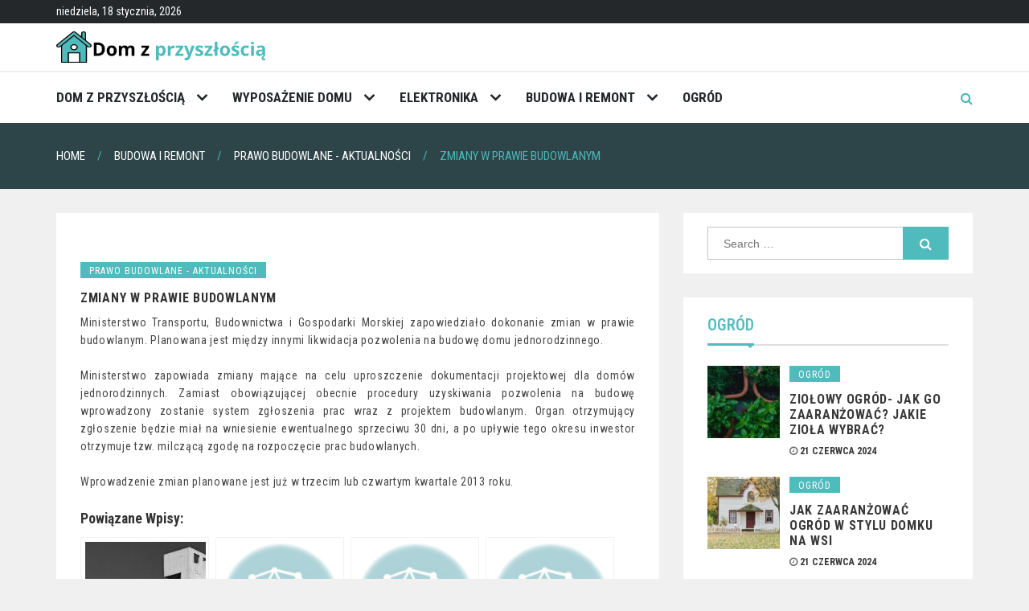

--- FILE ---
content_type: text/html; charset=UTF-8
request_url: https://domzprzyszloscia.pl/budowa-i-remont/prawo-budowlane-aktualnosci/zmiany-w-prawie-budowlanym/
body_size: 12776
content:
<!DOCTYPE html> <html lang="pl-PL"><head>
		<meta charset="UTF-8">
	<meta name="viewport" content="width=device-width, initial-scale=1">
	<link rel="profile" href="http://gmpg.org/xfn/11">  
	
<meta name='robots' content='index, follow, max-image-preview:large, max-snippet:-1, max-video-preview:-1' />

	<!-- This site is optimized with the Yoast SEO plugin v22.7 - https://yoast.com/wordpress/plugins/seo/ -->
	<title>Zmiany w prawie budowlanym - Dom z przyszłością</title>
	<link rel="canonical" href="https://domzprzyszloscia.pl/budowa-i-remont/prawo-budowlane-aktualnosci/zmiany-w-prawie-budowlanym/" />
	<meta property="og:locale" content="pl_PL" />
	<meta property="og:type" content="article" />
	<meta property="og:title" content="Zmiany w prawie budowlanym - Dom z przyszłością" />
	<meta property="og:description" content="Ministerstwo Transportu, Budownictwa i Gospodarki Morskiej zapowiedziało dokonanie zmian w prawie budowlanym. Planowana jest między innymi likwidacja pozwolenia na budowę domu jednorodzinnego. Ministerstwo zapowiada zmiany mające na celu uproszczenie dokumentacji projektowej dla domów jednorodzinnych. Zamiast obowiązującej obecnie procedury uzyskiwania pozwolenia na budowę wprowadzony zostanie system zgłoszenia prac wraz z projektem budowlanym. Organ otrzymujący zgłoszenie będzie [&hellip;]" />
	<meta property="og:url" content="https://domzprzyszloscia.pl/budowa-i-remont/prawo-budowlane-aktualnosci/zmiany-w-prawie-budowlanym/" />
	<meta property="og:site_name" content="Dom z przyszłością" />
	<meta property="article:published_time" content="2013-03-20T08:00:43+00:00" />
	<meta name="author" content="Redakcja" />
	<meta name="twitter:card" content="summary_large_image" />
	<meta name="twitter:label1" content="Napisane przez" />
	<meta name="twitter:data1" content="Redakcja" />
	<script type="application/ld+json" class="yoast-schema-graph">{"@context":"https://schema.org","@graph":[{"@type":"Article","@id":"https://domzprzyszloscia.pl/budowa-i-remont/prawo-budowlane-aktualnosci/zmiany-w-prawie-budowlanym/#article","isPartOf":{"@id":"https://domzprzyszloscia.pl/budowa-i-remont/prawo-budowlane-aktualnosci/zmiany-w-prawie-budowlanym/"},"author":{"name":"Redakcja","@id":"https://domzprzyszloscia.pl/#/schema/person/077fc088997252de6f9d597b6afa16c0"},"headline":"Zmiany w prawie budowlanym","datePublished":"2013-03-20T08:00:43+00:00","dateModified":"2013-03-20T08:00:43+00:00","mainEntityOfPage":{"@id":"https://domzprzyszloscia.pl/budowa-i-remont/prawo-budowlane-aktualnosci/zmiany-w-prawie-budowlanym/"},"wordCount":103,"commentCount":0,"publisher":{"@id":"https://domzprzyszloscia.pl/#organization"},"keywords":["zmiany w prawie budowlanym"],"articleSection":["prawo budowlane - aktualności"],"inLanguage":"pl-PL","potentialAction":[{"@type":"CommentAction","name":"Comment","target":["https://domzprzyszloscia.pl/budowa-i-remont/prawo-budowlane-aktualnosci/zmiany-w-prawie-budowlanym/#respond"]}]},{"@type":"WebPage","@id":"https://domzprzyszloscia.pl/budowa-i-remont/prawo-budowlane-aktualnosci/zmiany-w-prawie-budowlanym/","url":"https://domzprzyszloscia.pl/budowa-i-remont/prawo-budowlane-aktualnosci/zmiany-w-prawie-budowlanym/","name":"Zmiany w prawie budowlanym - Dom z przyszłością","isPartOf":{"@id":"https://domzprzyszloscia.pl/#website"},"datePublished":"2013-03-20T08:00:43+00:00","dateModified":"2013-03-20T08:00:43+00:00","breadcrumb":{"@id":"https://domzprzyszloscia.pl/budowa-i-remont/prawo-budowlane-aktualnosci/zmiany-w-prawie-budowlanym/#breadcrumb"},"inLanguage":"pl-PL","potentialAction":[{"@type":"ReadAction","target":["https://domzprzyszloscia.pl/budowa-i-remont/prawo-budowlane-aktualnosci/zmiany-w-prawie-budowlanym/"]}]},{"@type":"BreadcrumbList","@id":"https://domzprzyszloscia.pl/budowa-i-remont/prawo-budowlane-aktualnosci/zmiany-w-prawie-budowlanym/#breadcrumb","itemListElement":[{"@type":"ListItem","position":1,"name":"Strona główna","item":"https://domzprzyszloscia.pl/"},{"@type":"ListItem","position":2,"name":"Zmiany w prawie budowlanym"}]},{"@type":"WebSite","@id":"https://domzprzyszloscia.pl/#website","url":"https://domzprzyszloscia.pl/","name":"Dom z przyszłością","description":"","publisher":{"@id":"https://domzprzyszloscia.pl/#organization"},"potentialAction":[{"@type":"SearchAction","target":{"@type":"EntryPoint","urlTemplate":"https://domzprzyszloscia.pl/?s={search_term_string}"},"query-input":"required name=search_term_string"}],"inLanguage":"pl-PL"},{"@type":"Organization","@id":"https://domzprzyszloscia.pl/#organization","name":"Dom z przyszłością","url":"https://domzprzyszloscia.pl/","logo":{"@type":"ImageObject","inLanguage":"pl-PL","@id":"https://domzprzyszloscia.pl/#/schema/logo/image/","url":"https://domzprzyszloscia.pl/wp-content/uploads/2018/03/dom-z-przyszloscia-fs8.png","contentUrl":"https://domzprzyszloscia.pl/wp-content/uploads/2018/03/dom-z-przyszloscia-fs8.png","width":400,"height":60,"caption":"Dom z przyszłością"},"image":{"@id":"https://domzprzyszloscia.pl/#/schema/logo/image/"}},{"@type":"Person","@id":"https://domzprzyszloscia.pl/#/schema/person/077fc088997252de6f9d597b6afa16c0","name":"Redakcja","image":{"@type":"ImageObject","inLanguage":"pl-PL","@id":"https://domzprzyszloscia.pl/#/schema/person/image/","url":"https://secure.gravatar.com/avatar/b099c0ae6fc38a81247b16455a2bd190?s=96&d=mm&r=g","contentUrl":"https://secure.gravatar.com/avatar/b099c0ae6fc38a81247b16455a2bd190?s=96&d=mm&r=g","caption":"Redakcja"},"url":"https://domzprzyszloscia.pl/author/redakcja/"}]}</script>
	<!-- / Yoast SEO plugin. -->


<link rel='dns-prefetch' href='//fonts.googleapis.com' />
<link rel="alternate" type="application/rss+xml" title="Dom z przyszłością &raquo; Kanał z wpisami" href="https://domzprzyszloscia.pl/feed/" />
<link rel="alternate" type="application/rss+xml" title="Dom z przyszłością &raquo; Kanał z komentarzami" href="https://domzprzyszloscia.pl/comments/feed/" />
<link rel="alternate" type="application/rss+xml" title="Dom z przyszłością &raquo; Zmiany w prawie budowlanym Kanał z komentarzami" href="https://domzprzyszloscia.pl/budowa-i-remont/prawo-budowlane-aktualnosci/zmiany-w-prawie-budowlanym/feed/" />
<script type="text/javascript">
/* <![CDATA[ */
window._wpemojiSettings = {"baseUrl":"https:\/\/s.w.org\/images\/core\/emoji\/15.0.3\/72x72\/","ext":".png","svgUrl":"https:\/\/s.w.org\/images\/core\/emoji\/15.0.3\/svg\/","svgExt":".svg","source":{"concatemoji":"https:\/\/domzprzyszloscia.pl\/wp-includes\/js\/wp-emoji-release.min.js?ver=6.5.5"}};
/*! This file is auto-generated */
!function(i,n){var o,s,e;function c(e){try{var t={supportTests:e,timestamp:(new Date).valueOf()};sessionStorage.setItem(o,JSON.stringify(t))}catch(e){}}function p(e,t,n){e.clearRect(0,0,e.canvas.width,e.canvas.height),e.fillText(t,0,0);var t=new Uint32Array(e.getImageData(0,0,e.canvas.width,e.canvas.height).data),r=(e.clearRect(0,0,e.canvas.width,e.canvas.height),e.fillText(n,0,0),new Uint32Array(e.getImageData(0,0,e.canvas.width,e.canvas.height).data));return t.every(function(e,t){return e===r[t]})}function u(e,t,n){switch(t){case"flag":return n(e,"\ud83c\udff3\ufe0f\u200d\u26a7\ufe0f","\ud83c\udff3\ufe0f\u200b\u26a7\ufe0f")?!1:!n(e,"\ud83c\uddfa\ud83c\uddf3","\ud83c\uddfa\u200b\ud83c\uddf3")&&!n(e,"\ud83c\udff4\udb40\udc67\udb40\udc62\udb40\udc65\udb40\udc6e\udb40\udc67\udb40\udc7f","\ud83c\udff4\u200b\udb40\udc67\u200b\udb40\udc62\u200b\udb40\udc65\u200b\udb40\udc6e\u200b\udb40\udc67\u200b\udb40\udc7f");case"emoji":return!n(e,"\ud83d\udc26\u200d\u2b1b","\ud83d\udc26\u200b\u2b1b")}return!1}function f(e,t,n){var r="undefined"!=typeof WorkerGlobalScope&&self instanceof WorkerGlobalScope?new OffscreenCanvas(300,150):i.createElement("canvas"),a=r.getContext("2d",{willReadFrequently:!0}),o=(a.textBaseline="top",a.font="600 32px Arial",{});return e.forEach(function(e){o[e]=t(a,e,n)}),o}function t(e){var t=i.createElement("script");t.src=e,t.defer=!0,i.head.appendChild(t)}"undefined"!=typeof Promise&&(o="wpEmojiSettingsSupports",s=["flag","emoji"],n.supports={everything:!0,everythingExceptFlag:!0},e=new Promise(function(e){i.addEventListener("DOMContentLoaded",e,{once:!0})}),new Promise(function(t){var n=function(){try{var e=JSON.parse(sessionStorage.getItem(o));if("object"==typeof e&&"number"==typeof e.timestamp&&(new Date).valueOf()<e.timestamp+604800&&"object"==typeof e.supportTests)return e.supportTests}catch(e){}return null}();if(!n){if("undefined"!=typeof Worker&&"undefined"!=typeof OffscreenCanvas&&"undefined"!=typeof URL&&URL.createObjectURL&&"undefined"!=typeof Blob)try{var e="postMessage("+f.toString()+"("+[JSON.stringify(s),u.toString(),p.toString()].join(",")+"));",r=new Blob([e],{type:"text/javascript"}),a=new Worker(URL.createObjectURL(r),{name:"wpTestEmojiSupports"});return void(a.onmessage=function(e){c(n=e.data),a.terminate(),t(n)})}catch(e){}c(n=f(s,u,p))}t(n)}).then(function(e){for(var t in e)n.supports[t]=e[t],n.supports.everything=n.supports.everything&&n.supports[t],"flag"!==t&&(n.supports.everythingExceptFlag=n.supports.everythingExceptFlag&&n.supports[t]);n.supports.everythingExceptFlag=n.supports.everythingExceptFlag&&!n.supports.flag,n.DOMReady=!1,n.readyCallback=function(){n.DOMReady=!0}}).then(function(){return e}).then(function(){var e;n.supports.everything||(n.readyCallback(),(e=n.source||{}).concatemoji?t(e.concatemoji):e.wpemoji&&e.twemoji&&(t(e.twemoji),t(e.wpemoji)))}))}((window,document),window._wpemojiSettings);
/* ]]> */
</script>
<style id='wp-emoji-styles-inline-css' type='text/css'>

	img.wp-smiley, img.emoji {
		display: inline !important;
		border: none !important;
		box-shadow: none !important;
		height: 1em !important;
		width: 1em !important;
		margin: 0 0.07em !important;
		vertical-align: -0.1em !important;
		background: none !important;
		padding: 0 !important;
	}
</style>
<link rel='stylesheet' id='wp-block-library-css' href='https://domzprzyszloscia.pl/wp-includes/css/dist/block-library/style.min.css?ver=6.5.5' type='text/css' media='all' />
<style id='classic-theme-styles-inline-css' type='text/css'>
/*! This file is auto-generated */
.wp-block-button__link{color:#fff;background-color:#32373c;border-radius:9999px;box-shadow:none;text-decoration:none;padding:calc(.667em + 2px) calc(1.333em + 2px);font-size:1.125em}.wp-block-file__button{background:#32373c;color:#fff;text-decoration:none}
</style>
<style id='global-styles-inline-css' type='text/css'>
body{--wp--preset--color--black: #000000;--wp--preset--color--cyan-bluish-gray: #abb8c3;--wp--preset--color--white: #ffffff;--wp--preset--color--pale-pink: #f78da7;--wp--preset--color--vivid-red: #cf2e2e;--wp--preset--color--luminous-vivid-orange: #ff6900;--wp--preset--color--luminous-vivid-amber: #fcb900;--wp--preset--color--light-green-cyan: #7bdcb5;--wp--preset--color--vivid-green-cyan: #00d084;--wp--preset--color--pale-cyan-blue: #8ed1fc;--wp--preset--color--vivid-cyan-blue: #0693e3;--wp--preset--color--vivid-purple: #9b51e0;--wp--preset--gradient--vivid-cyan-blue-to-vivid-purple: linear-gradient(135deg,rgba(6,147,227,1) 0%,rgb(155,81,224) 100%);--wp--preset--gradient--light-green-cyan-to-vivid-green-cyan: linear-gradient(135deg,rgb(122,220,180) 0%,rgb(0,208,130) 100%);--wp--preset--gradient--luminous-vivid-amber-to-luminous-vivid-orange: linear-gradient(135deg,rgba(252,185,0,1) 0%,rgba(255,105,0,1) 100%);--wp--preset--gradient--luminous-vivid-orange-to-vivid-red: linear-gradient(135deg,rgba(255,105,0,1) 0%,rgb(207,46,46) 100%);--wp--preset--gradient--very-light-gray-to-cyan-bluish-gray: linear-gradient(135deg,rgb(238,238,238) 0%,rgb(169,184,195) 100%);--wp--preset--gradient--cool-to-warm-spectrum: linear-gradient(135deg,rgb(74,234,220) 0%,rgb(151,120,209) 20%,rgb(207,42,186) 40%,rgb(238,44,130) 60%,rgb(251,105,98) 80%,rgb(254,248,76) 100%);--wp--preset--gradient--blush-light-purple: linear-gradient(135deg,rgb(255,206,236) 0%,rgb(152,150,240) 100%);--wp--preset--gradient--blush-bordeaux: linear-gradient(135deg,rgb(254,205,165) 0%,rgb(254,45,45) 50%,rgb(107,0,62) 100%);--wp--preset--gradient--luminous-dusk: linear-gradient(135deg,rgb(255,203,112) 0%,rgb(199,81,192) 50%,rgb(65,88,208) 100%);--wp--preset--gradient--pale-ocean: linear-gradient(135deg,rgb(255,245,203) 0%,rgb(182,227,212) 50%,rgb(51,167,181) 100%);--wp--preset--gradient--electric-grass: linear-gradient(135deg,rgb(202,248,128) 0%,rgb(113,206,126) 100%);--wp--preset--gradient--midnight: linear-gradient(135deg,rgb(2,3,129) 0%,rgb(40,116,252) 100%);--wp--preset--font-size--small: 13px;--wp--preset--font-size--medium: 20px;--wp--preset--font-size--large: 36px;--wp--preset--font-size--x-large: 42px;--wp--preset--spacing--20: 0.44rem;--wp--preset--spacing--30: 0.67rem;--wp--preset--spacing--40: 1rem;--wp--preset--spacing--50: 1.5rem;--wp--preset--spacing--60: 2.25rem;--wp--preset--spacing--70: 3.38rem;--wp--preset--spacing--80: 5.06rem;--wp--preset--shadow--natural: 6px 6px 9px rgba(0, 0, 0, 0.2);--wp--preset--shadow--deep: 12px 12px 50px rgba(0, 0, 0, 0.4);--wp--preset--shadow--sharp: 6px 6px 0px rgba(0, 0, 0, 0.2);--wp--preset--shadow--outlined: 6px 6px 0px -3px rgba(255, 255, 255, 1), 6px 6px rgba(0, 0, 0, 1);--wp--preset--shadow--crisp: 6px 6px 0px rgba(0, 0, 0, 1);}:where(.is-layout-flex){gap: 0.5em;}:where(.is-layout-grid){gap: 0.5em;}body .is-layout-flex{display: flex;}body .is-layout-flex{flex-wrap: wrap;align-items: center;}body .is-layout-flex > *{margin: 0;}body .is-layout-grid{display: grid;}body .is-layout-grid > *{margin: 0;}:where(.wp-block-columns.is-layout-flex){gap: 2em;}:where(.wp-block-columns.is-layout-grid){gap: 2em;}:where(.wp-block-post-template.is-layout-flex){gap: 1.25em;}:where(.wp-block-post-template.is-layout-grid){gap: 1.25em;}.has-black-color{color: var(--wp--preset--color--black) !important;}.has-cyan-bluish-gray-color{color: var(--wp--preset--color--cyan-bluish-gray) !important;}.has-white-color{color: var(--wp--preset--color--white) !important;}.has-pale-pink-color{color: var(--wp--preset--color--pale-pink) !important;}.has-vivid-red-color{color: var(--wp--preset--color--vivid-red) !important;}.has-luminous-vivid-orange-color{color: var(--wp--preset--color--luminous-vivid-orange) !important;}.has-luminous-vivid-amber-color{color: var(--wp--preset--color--luminous-vivid-amber) !important;}.has-light-green-cyan-color{color: var(--wp--preset--color--light-green-cyan) !important;}.has-vivid-green-cyan-color{color: var(--wp--preset--color--vivid-green-cyan) !important;}.has-pale-cyan-blue-color{color: var(--wp--preset--color--pale-cyan-blue) !important;}.has-vivid-cyan-blue-color{color: var(--wp--preset--color--vivid-cyan-blue) !important;}.has-vivid-purple-color{color: var(--wp--preset--color--vivid-purple) !important;}.has-black-background-color{background-color: var(--wp--preset--color--black) !important;}.has-cyan-bluish-gray-background-color{background-color: var(--wp--preset--color--cyan-bluish-gray) !important;}.has-white-background-color{background-color: var(--wp--preset--color--white) !important;}.has-pale-pink-background-color{background-color: var(--wp--preset--color--pale-pink) !important;}.has-vivid-red-background-color{background-color: var(--wp--preset--color--vivid-red) !important;}.has-luminous-vivid-orange-background-color{background-color: var(--wp--preset--color--luminous-vivid-orange) !important;}.has-luminous-vivid-amber-background-color{background-color: var(--wp--preset--color--luminous-vivid-amber) !important;}.has-light-green-cyan-background-color{background-color: var(--wp--preset--color--light-green-cyan) !important;}.has-vivid-green-cyan-background-color{background-color: var(--wp--preset--color--vivid-green-cyan) !important;}.has-pale-cyan-blue-background-color{background-color: var(--wp--preset--color--pale-cyan-blue) !important;}.has-vivid-cyan-blue-background-color{background-color: var(--wp--preset--color--vivid-cyan-blue) !important;}.has-vivid-purple-background-color{background-color: var(--wp--preset--color--vivid-purple) !important;}.has-black-border-color{border-color: var(--wp--preset--color--black) !important;}.has-cyan-bluish-gray-border-color{border-color: var(--wp--preset--color--cyan-bluish-gray) !important;}.has-white-border-color{border-color: var(--wp--preset--color--white) !important;}.has-pale-pink-border-color{border-color: var(--wp--preset--color--pale-pink) !important;}.has-vivid-red-border-color{border-color: var(--wp--preset--color--vivid-red) !important;}.has-luminous-vivid-orange-border-color{border-color: var(--wp--preset--color--luminous-vivid-orange) !important;}.has-luminous-vivid-amber-border-color{border-color: var(--wp--preset--color--luminous-vivid-amber) !important;}.has-light-green-cyan-border-color{border-color: var(--wp--preset--color--light-green-cyan) !important;}.has-vivid-green-cyan-border-color{border-color: var(--wp--preset--color--vivid-green-cyan) !important;}.has-pale-cyan-blue-border-color{border-color: var(--wp--preset--color--pale-cyan-blue) !important;}.has-vivid-cyan-blue-border-color{border-color: var(--wp--preset--color--vivid-cyan-blue) !important;}.has-vivid-purple-border-color{border-color: var(--wp--preset--color--vivid-purple) !important;}.has-vivid-cyan-blue-to-vivid-purple-gradient-background{background: var(--wp--preset--gradient--vivid-cyan-blue-to-vivid-purple) !important;}.has-light-green-cyan-to-vivid-green-cyan-gradient-background{background: var(--wp--preset--gradient--light-green-cyan-to-vivid-green-cyan) !important;}.has-luminous-vivid-amber-to-luminous-vivid-orange-gradient-background{background: var(--wp--preset--gradient--luminous-vivid-amber-to-luminous-vivid-orange) !important;}.has-luminous-vivid-orange-to-vivid-red-gradient-background{background: var(--wp--preset--gradient--luminous-vivid-orange-to-vivid-red) !important;}.has-very-light-gray-to-cyan-bluish-gray-gradient-background{background: var(--wp--preset--gradient--very-light-gray-to-cyan-bluish-gray) !important;}.has-cool-to-warm-spectrum-gradient-background{background: var(--wp--preset--gradient--cool-to-warm-spectrum) !important;}.has-blush-light-purple-gradient-background{background: var(--wp--preset--gradient--blush-light-purple) !important;}.has-blush-bordeaux-gradient-background{background: var(--wp--preset--gradient--blush-bordeaux) !important;}.has-luminous-dusk-gradient-background{background: var(--wp--preset--gradient--luminous-dusk) !important;}.has-pale-ocean-gradient-background{background: var(--wp--preset--gradient--pale-ocean) !important;}.has-electric-grass-gradient-background{background: var(--wp--preset--gradient--electric-grass) !important;}.has-midnight-gradient-background{background: var(--wp--preset--gradient--midnight) !important;}.has-small-font-size{font-size: var(--wp--preset--font-size--small) !important;}.has-medium-font-size{font-size: var(--wp--preset--font-size--medium) !important;}.has-large-font-size{font-size: var(--wp--preset--font-size--large) !important;}.has-x-large-font-size{font-size: var(--wp--preset--font-size--x-large) !important;}
.wp-block-navigation a:where(:not(.wp-element-button)){color: inherit;}
:where(.wp-block-post-template.is-layout-flex){gap: 1.25em;}:where(.wp-block-post-template.is-layout-grid){gap: 1.25em;}
:where(.wp-block-columns.is-layout-flex){gap: 2em;}:where(.wp-block-columns.is-layout-grid){gap: 2em;}
.wp-block-pullquote{font-size: 1.5em;line-height: 1.6;}
</style>
<link rel='stylesheet' id='cntctfrm_form_style-css' href='https://domzprzyszloscia.pl/wp-content/plugins/contact-form-plugin/css/form_style.css?ver=4.2.9' type='text/css' media='all' />
<link rel='stylesheet' id='mag-lite-google-fonts-css' href='https://fonts.googleapis.com/css?family=Roboto+Condensed%3A300%2C400%2C500%2C600%2C700&#038;subset=latin%2Clatin-ext' type='text/css' media='all' />
<link rel='stylesheet' id='font-awesome-css' href='https://domzprzyszloscia.pl/wp-content/themes/mag-lite/assest/css/font-awesome.min.css?ver=4.4.0' type='text/css' media='all' />
<link rel='stylesheet' id='owl-carousel-css' href='https://domzprzyszloscia.pl/wp-content/themes/mag-lite/assest/css/owl.carousel.css?ver=v2.2.0' type='text/css' media='all' />
<link rel='stylesheet' id='owl-theme-css' href='https://domzprzyszloscia.pl/wp-content/themes/mag-lite/assest/css/owl.theme.css?ver=v2.2.0' type='text/css' media='all' />
<link rel='stylesheet' id='meanmenu-css' href='https://domzprzyszloscia.pl/wp-content/themes/mag-lite/assest/css/meanmenu.css?ver=2.0.7' type='text/css' media='all' />
<link rel='stylesheet' id='mag-lite-style-css' href='https://domzprzyszloscia.pl/wp-content/themes/mag-lite-child/style.css?ver=6.5.5' type='text/css' media='all' />
<style id='mag-lite-style-inline-css' type='text/css'>
.site-title, .site-branding p{
				position: absolute;
				clip: rect(1px, 1px, 1px, 1px); 
			}
</style>
<link rel='stylesheet' id='yarpp-thumbnails-css' href='https://domzprzyszloscia.pl/wp-content/plugins/yet-another-related-posts-plugin/style/styles_thumbnails.css?ver=5.30.10' type='text/css' media='all' />
<style id='yarpp-thumbnails-inline-css' type='text/css'>
.yarpp-thumbnails-horizontal .yarpp-thumbnail {width: 160px;height: 200px;margin: 5px;margin-left: 0px;}.yarpp-thumbnail > img, .yarpp-thumbnail-default {width: 150px;height: 150px;margin: 5px;}.yarpp-thumbnails-horizontal .yarpp-thumbnail-title {margin: 7px;margin-top: 0px;width: 150px;}.yarpp-thumbnail-default > img {min-height: 150px;min-width: 150px;}
.yarpp-thumbnails-horizontal .yarpp-thumbnail {width: 160px;height: 200px;margin: 5px;margin-left: 0px;}.yarpp-thumbnail > img, .yarpp-thumbnail-default {width: 150px;height: 150px;margin: 5px;}.yarpp-thumbnails-horizontal .yarpp-thumbnail-title {margin: 7px;margin-top: 0px;width: 150px;}.yarpp-thumbnail-default > img {min-height: 150px;min-width: 150px;}
</style>
<link rel='stylesheet' id='toc-screen-css' href='https://domzprzyszloscia.pl/wp-content/plugins/table-of-contents-plus/screen.min.css?ver=2309' type='text/css' media='all' />
<link rel='stylesheet' id='yarppRelatedCss-css' href='https://domzprzyszloscia.pl/wp-content/plugins/yet-another-related-posts-plugin/style/related.css?ver=5.30.10' type='text/css' media='all' />
<script type="text/javascript" src="https://domzprzyszloscia.pl/wp-includes/js/jquery/jquery.min.js?ver=3.7.1" id="jquery-core-js"></script>
<script type="text/javascript" src="https://domzprzyszloscia.pl/wp-includes/js/jquery/jquery-migrate.min.js?ver=3.4.1" id="jquery-migrate-js"></script>
<link rel="https://api.w.org/" href="https://domzprzyszloscia.pl/wp-json/" /><link rel="alternate" type="application/json" href="https://domzprzyszloscia.pl/wp-json/wp/v2/posts/3059" /><link rel="EditURI" type="application/rsd+xml" title="RSD" href="https://domzprzyszloscia.pl/xmlrpc.php?rsd" />
<meta name="generator" content="WordPress 6.5.5" />
<link rel='shortlink' href='https://domzprzyszloscia.pl/?p=3059' />
<link rel="alternate" type="application/json+oembed" href="https://domzprzyszloscia.pl/wp-json/oembed/1.0/embed?url=https%3A%2F%2Fdomzprzyszloscia.pl%2Fbudowa-i-remont%2Fprawo-budowlane-aktualnosci%2Fzmiany-w-prawie-budowlanym%2F" />
<link rel="alternate" type="text/xml+oembed" href="https://domzprzyszloscia.pl/wp-json/oembed/1.0/embed?url=https%3A%2F%2Fdomzprzyszloscia.pl%2Fbudowa-i-remont%2Fprawo-budowlane-aktualnosci%2Fzmiany-w-prawie-budowlanym%2F&#038;format=xml" />
<link rel="pingback" href="https://domzprzyszloscia.pl/xmlrpc.php">        <style type="text/css">
            .cat-links.mag-lite-cat-44 a { background: #4fbbbd}
.cat-links.mag-lite-cat-44 a:hover { background: #1d898b}
.cat-links.mag-lite-cat-53 a { background: #4fbbbd}
.cat-links.mag-lite-cat-53 a:hover { background: #1d898b}
.cat-links.mag-lite-cat-798 a { background: #4fbbbd}
.cat-links.mag-lite-cat-798 a:hover { background: #1d898b}
.cat-links.mag-lite-cat-1855 a { background: #4fbbbd}
.cat-links.mag-lite-cat-1855 a:hover { background: #1d898b}
.cat-links.mag-lite-cat-2483 a { background: #4fbbbd}
.cat-links.mag-lite-cat-2483 a:hover { background: #1d898b}
.cat-links.mag-lite-cat-29 a { background: #4fbbbd}
.cat-links.mag-lite-cat-29 a:hover { background: #1d898b}
.cat-links.mag-lite-cat-2489 a { background: #4fbbbd}
.cat-links.mag-lite-cat-2489 a:hover { background: #1d898b}
.cat-links.mag-lite-cat-2449 a { background: #4fbbbd}
.cat-links.mag-lite-cat-2449 a:hover { background: #1d898b}
.cat-links.mag-lite-cat-1837 a { background: #4fbbbd}
.cat-links.mag-lite-cat-1837 a:hover { background: #1d898b}
.cat-links.mag-lite-cat-1899 a { background: #4fbbbd}
.cat-links.mag-lite-cat-1899 a:hover { background: #1d898b}
.cat-links.mag-lite-cat-2416 a { background: #4fbbbd}
.cat-links.mag-lite-cat-2416 a:hover { background: #1d898b}
.cat-links.mag-lite-cat-1859 a { background: #4fbbbd}
.cat-links.mag-lite-cat-1859 a:hover { background: #1d898b}
.cat-links.mag-lite-cat-1799 a { background: #4fbbbd}
.cat-links.mag-lite-cat-1799 a:hover { background: #1d898b}
.cat-links.mag-lite-cat-791 a { background: #4fbbbd}
.cat-links.mag-lite-cat-791 a:hover { background: #1d898b}
.cat-links.mag-lite-cat-1812 a { background: #4fbbbd}
.cat-links.mag-lite-cat-1812 a:hover { background: #1d898b}
.cat-links.mag-lite-cat-1 a { background: #4fbbbd}
.cat-links.mag-lite-cat-1 a:hover { background: #1d898b}
.cat-links.mag-lite-cat-43 a { background: #4fbbbd}
.cat-links.mag-lite-cat-43 a:hover { background: #1d898b}
.cat-links.mag-lite-cat-15 a { background: #4fbbbd}
.cat-links.mag-lite-cat-15 a:hover { background: #1d898b}
.cat-links.mag-lite-cat-54 a { background: #4fbbbd}
.cat-links.mag-lite-cat-54 a:hover { background: #1d898b}
.cat-links.mag-lite-cat-1802 a { background: #4fbbbd}
.cat-links.mag-lite-cat-1802 a:hover { background: #1d898b}
.cat-links.mag-lite-cat-2393 a { background: #4fbbbd}
.cat-links.mag-lite-cat-2393 a:hover { background: #1d898b}
.cat-links.mag-lite-cat-9 a { background: #4fbbbd}
.cat-links.mag-lite-cat-9 a:hover { background: #1d898b}
.cat-links.mag-lite-cat-40 a { background: #4fbbbd}
.cat-links.mag-lite-cat-40 a:hover { background: #1d898b}
.cat-links.mag-lite-cat-2397 a { background: #4fbbbd}
.cat-links.mag-lite-cat-2397 a:hover { background: #1d898b}
.cat-links.mag-lite-cat-45 a { background: #4fbbbd}
.cat-links.mag-lite-cat-45 a:hover { background: #1d898b}
.cat-links.mag-lite-cat-46 a { background: #4fbbbd}
.cat-links.mag-lite-cat-46 a:hover { background: #1d898b}
.cat-links.mag-lite-cat-2486 a { background: #4fbbbd}
.cat-links.mag-lite-cat-2486 a:hover { background: #1d898b}
.cat-links.mag-lite-cat-47 a { background: #4fbbbd}
.cat-links.mag-lite-cat-47 a:hover { background: #1d898b}
.cat-links.mag-lite-cat-1846 a { background: #4fbbbd}
.cat-links.mag-lite-cat-1846 a:hover { background: #1d898b}
.cat-links.mag-lite-cat-2394 a { background: #4fbbbd}
.cat-links.mag-lite-cat-2394 a:hover { background: #1d898b}
.cat-links.mag-lite-cat-1825 a { background: #4fbbbd}
.cat-links.mag-lite-cat-1825 a:hover { background: #1d898b}
.cat-links.mag-lite-cat-1851 a { background: #4fbbbd}
.cat-links.mag-lite-cat-1851 a:hover { background: #1d898b}
.cat-links.mag-lite-cat-1856 a { background: #4fbbbd}
.cat-links.mag-lite-cat-1856 a:hover { background: #1d898b}
.cat-links.mag-lite-cat-1832 a { background: #4fbbbd}
.cat-links.mag-lite-cat-1832 a:hover { background: #1d898b}
.cat-links.mag-lite-cat-12 a { background: #4fbbbd}
.cat-links.mag-lite-cat-12 a:hover { background: #1d898b}
.cat-links.mag-lite-cat-48 a { background: #4fbbbd}
.cat-links.mag-lite-cat-48 a:hover { background: #1d898b}
.cat-links.mag-lite-cat-792 a { background: #4fbbbd}
.cat-links.mag-lite-cat-792 a:hover { background: #1d898b}
.cat-links.mag-lite-cat-799 a { background: #4fbbbd}
.cat-links.mag-lite-cat-799 a:hover { background: #1d898b}
.cat-links.mag-lite-cat-1865 a { background: #4fbbbd}
.cat-links.mag-lite-cat-1865 a:hover { background: #1d898b}
.cat-links.mag-lite-cat-2414 a { background: #4fbbbd}
.cat-links.mag-lite-cat-2414 a:hover { background: #1d898b}
.cat-links.mag-lite-cat-793 a { background: #4fbbbd}
.cat-links.mag-lite-cat-793 a:hover { background: #1d898b}
.cat-links.mag-lite-cat-1850 a { background: #4fbbbd}
.cat-links.mag-lite-cat-1850 a:hover { background: #1d898b}
.cat-links.mag-lite-cat-2428 a { background: #4fbbbd}
.cat-links.mag-lite-cat-2428 a:hover { background: #1d898b}
.cat-links.mag-lite-cat-49 a { background: #4fbbbd}
.cat-links.mag-lite-cat-49 a:hover { background: #1d898b}
.cat-links.mag-lite-cat-1798 a { background: #4fbbbd}
.cat-links.mag-lite-cat-1798 a:hover { background: #1d898b}
.cat-links.mag-lite-cat-2476 a { background: #4fbbbd}
.cat-links.mag-lite-cat-2476 a:hover { background: #1d898b}
.cat-links.mag-lite-cat-50 a { background: #4fbbbd}
.cat-links.mag-lite-cat-50 a:hover { background: #1d898b}
.cat-links.mag-lite-cat-1806 a { background: #4fbbbd}
.cat-links.mag-lite-cat-1806 a:hover { background: #1d898b}
.cat-links.mag-lite-cat-1863 a { background: #4fbbbd}
.cat-links.mag-lite-cat-1863 a:hover { background: #1d898b}
.cat-links.mag-lite-cat-1816 a { background: #4fbbbd}
.cat-links.mag-lite-cat-1816 a:hover { background: #1d898b}
.cat-links.mag-lite-cat-2395 a { background: #4fbbbd}
.cat-links.mag-lite-cat-2395 a:hover { background: #1d898b}
.cat-links.mag-lite-cat-51 a { background: #4fbbbd}
.cat-links.mag-lite-cat-51 a:hover { background: #1d898b}
.cat-links.mag-lite-cat-794 a { background: #4fbbbd}
.cat-links.mag-lite-cat-794 a:hover { background: #1d898b}
.cat-links.mag-lite-cat-795 a { background: #4fbbbd}
.cat-links.mag-lite-cat-795 a:hover { background: #1d898b}
.cat-links.mag-lite-cat-796 a { background: #4fbbbd}
.cat-links.mag-lite-cat-796 a:hover { background: #1d898b}
.cat-links.mag-lite-cat-5 a { background: #4fbbbd}
.cat-links.mag-lite-cat-5 a:hover { background: #1d898b}
.cat-links.mag-lite-cat-1831 a { background: #4fbbbd}
.cat-links.mag-lite-cat-1831 a:hover { background: #1d898b}
.cat-links.mag-lite-cat-2488 a { background: #4fbbbd}
.cat-links.mag-lite-cat-2488 a:hover { background: #1d898b}
.cat-links.mag-lite-cat-1854 a { background: #4fbbbd}
.cat-links.mag-lite-cat-1854 a:hover { background: #1d898b}
.cat-links.mag-lite-cat-2487 a { background: #4fbbbd}
.cat-links.mag-lite-cat-2487 a:hover { background: #1d898b}
.cat-links.mag-lite-cat-800 a { background: #4fbbbd}
.cat-links.mag-lite-cat-800 a:hover { background: #1d898b}
.cat-links.mag-lite-cat-2466 a { background: #4fbbbd}
.cat-links.mag-lite-cat-2466 a:hover { background: #1d898b}
.cat-links.mag-lite-cat-2434 a { background: #4fbbbd}
.cat-links.mag-lite-cat-2434 a:hover { background: #1d898b}
.cat-links.mag-lite-cat-801 a { background: #4fbbbd}
.cat-links.mag-lite-cat-801 a:hover { background: #1d898b}
.cat-links.mag-lite-cat-2423 a { background: #4fbbbd}
.cat-links.mag-lite-cat-2423 a:hover { background: #1d898b}
.cat-links.mag-lite-cat-2469 a { background: #4fbbbd}
.cat-links.mag-lite-cat-2469 a:hover { background: #1d898b}
.cat-links.mag-lite-cat-2484 a { background: #4fbbbd}
.cat-links.mag-lite-cat-2484 a:hover { background: #1d898b}
.cat-links.mag-lite-cat-2462 a { background: #4fbbbd}
.cat-links.mag-lite-cat-2462 a:hover { background: #1d898b}
.cat-links.mag-lite-cat-93 a { background: #4fbbbd}
.cat-links.mag-lite-cat-93 a:hover { background: #1d898b}
.cat-links.mag-lite-cat-802 a { background: #4fbbbd}
.cat-links.mag-lite-cat-802 a:hover { background: #1d898b}
.cat-links.mag-lite-cat-797 a { background: #4fbbbd}
.cat-links.mag-lite-cat-797 a:hover { background: #1d898b}
.cat-links.mag-lite-cat-52 a { background: #4fbbbd}
.cat-links.mag-lite-cat-52 a:hover { background: #1d898b}
        </style>
        <link rel="icon" href="https://domzprzyszloscia.pl/wp-content/uploads/2018/03/favicon.png" sizes="32x32" />
<link rel="icon" href="https://domzprzyszloscia.pl/wp-content/uploads/2018/03/favicon.png" sizes="192x192" />
<link rel="apple-touch-icon" href="https://domzprzyszloscia.pl/wp-content/uploads/2018/03/favicon.png" />
<meta name="msapplication-TileImage" content="https://domzprzyszloscia.pl/wp-content/uploads/2018/03/favicon.png" />

<!-- Google Tag Manager -->
<script>(function(w,d,s,l,i){w[l]=w[l]||[];w[l].push({'gtm.start':
new Date().getTime(),event:'gtm.js'});var f=d.getElementsByTagName(s)[0],
j=d.createElement(s),dl=l!='dataLayer'?'&l='+l:'';j.async=true;j.src=
'https://www.googletagmanager.com/gtm.js?id='+i+dl;f.parentNode.insertBefore(j,f);
})(window,document,'script','dataLayer','GTM-W3D3N73');</script>
<!-- End Google Tag Manager -->

</head>

<body class="post-template-default single single-post postid-3059 single-format-standard wp-custom-logo global-layout-right">

<!-- Google Tag Manager (noscript) -->
<noscript><iframe src="https://www.googletagmanager.com/ns.html?id=GTM-W3D3N73"
height="0" width="0" style="display:none;visibility:hidden"></iframe></noscript>
<!-- End Google Tag Manager (noscript) -->

	    <div id="page" class="hfeed site">
    	<a class="skip-link screen-reader-text" href="#content">Skip to content</a>
    	<header id="masthead" class="site-header"> <!-- header starting from here -->	
			<div class="top-menu-toggle_bar_wrapper">
			<div class="top-menu-toggle_trigger">
				<span></span>
				<span></span>
				<span></span>
			</div>
		</div>

		<div class="top-menu-toggle_body_wrapper hide-menu">
			<div class="top-bar">
				<div class="container">
					<div class="row">

						<div class="top-header-left custom-col-6">
														
								
							
								

															<div class="date-section">
									niedziela, 18 stycznia, 2026								</div>
																										
						
						</div>

						<div class="top-header-right custom-col-6">
																													
								
							
								

													</div>  

					</div>        
				</div>
			</div>
			<div class="news-ticker">
							</div>
		</div>

	
		<div class="hgroup-wrap">
		<div class="container">
			<section class="site-branding"> <!-- site branding starting from here -->
				<a href="https://domzprzyszloscia.pl/" class="custom-logo-link" rel="home"><img width="400" height="60" src="https://domzprzyszloscia.pl/wp-content/uploads/2018/03/dom-z-przyszloscia-fs8.png" class="custom-logo" alt="Dom z przyszłością logo" decoding="async" srcset="https://domzprzyszloscia.pl/wp-content/uploads/2018/03/dom-z-przyszloscia-fs8.png 400w, https://domzprzyszloscia.pl/wp-content/uploads/2018/03/dom-z-przyszloscia-fs8-300x45.png 300w" sizes="(max-width: 400px) 100vw, 400px" /></a> 				
			</section> <!-- site branding ends here -->

			
		</div>
	</div>

		<div id="navbar" class="navbar">  <!-- navbar starting from here -->
		<div class="container">
			<nav id="site-navigation" class="navigation main-navigation">
        		<div class="menu-top-menu-container clearfix"><ul><li id="menu-item-138" class="menu-item menu-item-type-taxonomy menu-item-object-category menu-item-has-children menu-item-138"><a href="https://domzprzyszloscia.pl/dom-z-przyszloscia/">DOM Z PRZYSZŁOŚCIĄ</a>
<ul class="sub-menu">
	<li id="menu-item-139" class="menu-item menu-item-type-taxonomy menu-item-object-category menu-item-139"><a href="https://domzprzyszloscia.pl/dom-z-przyszloscia/bezpieczny-dom/">bezpieczny dom</a></li>
	<li id="menu-item-202" class="menu-item menu-item-type-taxonomy menu-item-object-category menu-item-202"><a href="https://domzprzyszloscia.pl/dom-z-przyszloscia/zdrowy-dom/">zdrowy dom</a></li>
	<li id="menu-item-141" class="menu-item menu-item-type-taxonomy menu-item-object-category menu-item-has-children menu-item-141"><a href="https://domzprzyszloscia.pl/dom-z-przyszloscia/inteligentny-dom/">inteligentny dom</a>
	<ul class="sub-menu">
		<li id="menu-item-142" class="menu-item menu-item-type-taxonomy menu-item-object-category menu-item-142"><a href="https://domzprzyszloscia.pl/dom-z-przyszloscia/inteligentny-dom/inteligentne-technologie-w-domu/">inteligentne technologie w domu</a></li>
	</ul>
</li>
	<li id="menu-item-3538" class="menu-item menu-item-type-taxonomy menu-item-object-category menu-item-3538"><a href="https://domzprzyszloscia.pl/dom-z-przyszloscia/ogrzewanie-i-klimatyzacja/">ogrzewanie i klimatyzacja</a></li>
	<li id="menu-item-140" class="menu-item menu-item-type-taxonomy menu-item-object-category menu-item-140"><a href="https://domzprzyszloscia.pl/dom-z-przyszloscia/ekologia-i-oszczednosc-w-domu/">ekologia i oszczędność w domu</a></li>
	<li id="menu-item-143" class="menu-item menu-item-type-taxonomy menu-item-object-category menu-item-143"><a href="https://domzprzyszloscia.pl/dom-z-przyszloscia/inteligentny-dom/nietypowy-dom/">nietypowy dom</a></li>
</ul>
</li>
<li id="menu-item-3540" class="menu-item menu-item-type-taxonomy menu-item-object-category menu-item-has-children menu-item-3540"><a href="https://domzprzyszloscia.pl/dom/wyposazenie-domu/">WYPOSAŻENIE DOMU</a>
<ul class="sub-menu">
	<li id="menu-item-3556" class="menu-item menu-item-type-taxonomy menu-item-object-category menu-item-3556"><a href="https://domzprzyszloscia.pl/dom/wyposazenie-domu/dekoracje/">dekoracje</a></li>
	<li id="menu-item-3559" class="menu-item menu-item-type-taxonomy menu-item-object-category menu-item-has-children menu-item-3559"><a href="https://domzprzyszloscia.pl/dom/wyposazenie-domu/wnetrza/">wnętrza</a>
	<ul class="sub-menu">
		<li id="menu-item-3553" class="menu-item menu-item-type-taxonomy menu-item-object-category menu-item-3553"><a href="https://domzprzyszloscia.pl/dom/wyposazenie-domu/wnetrza/kuchnia/">kuchnia</a></li>
		<li id="menu-item-3554" class="menu-item menu-item-type-taxonomy menu-item-object-category menu-item-3554"><a href="https://domzprzyszloscia.pl/dom/wyposazenie-domu/wnetrza/lazienka/">łazienka</a></li>
		<li id="menu-item-3563" class="menu-item menu-item-type-taxonomy menu-item-object-category menu-item-3563"><a href="https://domzprzyszloscia.pl/dom/wyposazenie-domu/wnetrza/sypialnia/">sypialnia</a></li>
		<li id="menu-item-3555" class="menu-item menu-item-type-taxonomy menu-item-object-category menu-item-3555"><a href="https://domzprzyszloscia.pl/dom/wyposazenie-domu/wnetrza/pokoj-dzieciecy/">pokój dziecięcy</a></li>
		<li id="menu-item-3562" class="menu-item menu-item-type-taxonomy menu-item-object-category menu-item-3562"><a href="https://domzprzyszloscia.pl/dom/wyposazenie-domu/wnetrza/salon/">salon</a></li>
		<li id="menu-item-3552" class="menu-item menu-item-type-taxonomy menu-item-object-category menu-item-3552"><a href="https://domzprzyszloscia.pl/dom/wyposazenie-domu/wnetrza/biuro/">biuro</a></li>
	</ul>
</li>
	<li id="menu-item-3557" class="menu-item menu-item-type-taxonomy menu-item-object-category menu-item-3557"><a href="https://domzprzyszloscia.pl/dom/wyposazenie-domu/meble/">meble</a></li>
	<li id="menu-item-3558" class="menu-item menu-item-type-taxonomy menu-item-object-category menu-item-3558"><a href="https://domzprzyszloscia.pl/dom/wyposazenie-domu/oswietlenie/">oświetlenie</a></li>
	<li id="menu-item-3564" class="menu-item menu-item-type-taxonomy menu-item-object-category menu-item-3564"><a href="https://domzprzyszloscia.pl/dom/wyposazenie-domu/rosliny/rosliny-doniczkowe/">rośliny doniczkowe</a></li>
</ul>
</li>
<li id="menu-item-3263" class="menu-item menu-item-type-taxonomy menu-item-object-category menu-item-has-children menu-item-3263"><a href="https://domzprzyszloscia.pl/elektronika/">ELEKTRONIKA</a>
<ul class="sub-menu">
	<li id="menu-item-3535" class="menu-item menu-item-type-taxonomy menu-item-object-category menu-item-has-children menu-item-3535"><a href="https://domzprzyszloscia.pl/elektronika/agd/">AGD</a>
	<ul class="sub-menu">
		<li id="menu-item-3567" class="menu-item menu-item-type-taxonomy menu-item-object-category menu-item-3567"><a href="https://domzprzyszloscia.pl/elektronika/agd/lodowki/">lodówki</a></li>
		<li id="menu-item-3566" class="menu-item menu-item-type-taxonomy menu-item-object-category menu-item-3566"><a href="https://domzprzyszloscia.pl/elektronika/agd/kuchnie-i-kuchenki/">kuchnie i kuchenki</a></li>
		<li id="menu-item-3568" class="menu-item menu-item-type-taxonomy menu-item-object-category menu-item-3568"><a href="https://domzprzyszloscia.pl/elektronika/agd/pralki/">pralki</a></li>
	</ul>
</li>
	<li id="menu-item-3536" class="menu-item menu-item-type-taxonomy menu-item-object-category menu-item-has-children menu-item-3536"><a href="https://domzprzyszloscia.pl/elektronika/male-agd/">Małe AGD</a>
	<ul class="sub-menu">
		<li id="menu-item-3570" class="menu-item menu-item-type-taxonomy menu-item-object-category menu-item-3570"><a href="https://domzprzyszloscia.pl/elektronika/male-agd/ekspresy-do-kawy/">ekspresy do kawy</a></li>
		<li id="menu-item-3571" class="menu-item menu-item-type-taxonomy menu-item-object-category menu-item-3571"><a href="https://domzprzyszloscia.pl/elektronika/male-agd/odkurzacze/">odkurzacze</a></li>
		<li id="menu-item-3569" class="menu-item menu-item-type-taxonomy menu-item-object-category menu-item-3569"><a href="https://domzprzyszloscia.pl/elektronika/male-agd/akcesoria-agd/">akcesoria agd</a></li>
	</ul>
</li>
	<li id="menu-item-3551" class="menu-item menu-item-type-taxonomy menu-item-object-category menu-item-3551"><a href="https://domzprzyszloscia.pl/elektronika/rtv/">RTV</a></li>
</ul>
</li>
<li id="menu-item-3537" class="menu-item menu-item-type-taxonomy menu-item-object-category current-post-ancestor menu-item-has-children menu-item-3537"><a href="https://domzprzyszloscia.pl/budowa-i-remont/">BUDOWA I REMONT</a>
<ul class="sub-menu">
	<li id="menu-item-3541" class="menu-item menu-item-type-taxonomy menu-item-object-category menu-item-3541"><a href="https://domzprzyszloscia.pl/budowa-i-remont/akcesoria-remontowe/">akcesoria remontowe</a></li>
	<li id="menu-item-3561" class="menu-item menu-item-type-taxonomy menu-item-object-category menu-item-3561"><a href="https://domzprzyszloscia.pl/budowa-i-remont/wykonczenie/">wykończenie</a></li>
	<li id="menu-item-3542" class="menu-item menu-item-type-taxonomy menu-item-object-category menu-item-3542"><a href="https://domzprzyszloscia.pl/budowa-i-remont/budowa-domu/">budowa domu</a></li>
	<li id="menu-item-3543" class="menu-item menu-item-type-taxonomy menu-item-object-category menu-item-has-children menu-item-3543"><a href="https://domzprzyszloscia.pl/narzedzia/">narzędzia</a>
	<ul class="sub-menu">
		<li id="menu-item-3550" class="menu-item menu-item-type-taxonomy menu-item-object-category menu-item-3550"><a href="https://domzprzyszloscia.pl/narzedzia/narzedzia-warsztatowe/">narzędzia warsztatowe</a></li>
		<li id="menu-item-3549" class="menu-item menu-item-type-taxonomy menu-item-object-category menu-item-3549"><a href="https://domzprzyszloscia.pl/narzedzia/narzedzia-malarskie/">narzędzia malarskie</a></li>
		<li id="menu-item-3548" class="menu-item menu-item-type-taxonomy menu-item-object-category menu-item-3548"><a href="https://domzprzyszloscia.pl/narzedzia/elektronarzedzia/">elektronarzędzia</a></li>
	</ul>
</li>
</ul>
</li>
<li id="menu-item-3565" class="menu-item menu-item-type-taxonomy menu-item-object-category menu-item-3565"><a href="https://domzprzyszloscia.pl/ogrod/">OGRÓD</a></li>
</ul></div>				
			</nav>
			<div id="left-search" class="search-container">
				<div class="search-toggle"></div>
				<div class="search-section">
					<div class="search-box-wrap">
	<form role="search" method="get" class="search-form" action="https://domzprzyszloscia.pl/">
		<label>
		<span class="screen-reader-text">Search for:</span>
			<input class="search-field" placeholder="Search &hellip;" value="" name="s" type="search">
		</label>
		<input class="search-submit" value="&#xf002;" type="submit">
	</form><!-- .search-form -->
</div><!-- .search-box-wrap -->                   
					<span class="search-arrow"></span>
				</div>            
			</div>
		</div>
	</div> <!-- navbar ends here -->
			<div class="page-title-wrap" style="background-image:url( );">
			<div class="container">
		        		       		<h3><div role="navigation" aria-label="Breadcrumbs" class="breadcrumb-trail breadcrumbs" itemprop="breadcrumb"><ul class="trail-items" itemscope itemtype="http://schema.org/BreadcrumbList"><meta name="numberOfItems" content="4" /><meta name="itemListOrder" content="Ascending" /><li itemprop="itemListElement" itemscope itemtype="http://schema.org/ListItem" class="trail-item trail-begin"><a href="https://domzprzyszloscia.pl" rel="home"><span itemprop="name">Home</span></a><meta itemprop="position" content="1" /></li><li itemprop="itemListElement" itemscope itemtype="http://schema.org/ListItem" class="trail-item"><a href="https://domzprzyszloscia.pl/budowa-i-remont/"><span itemprop="name">BUDOWA I REMONT</span></a><meta itemprop="position" content="2" /></li><li itemprop="itemListElement" itemscope itemtype="http://schema.org/ListItem" class="trail-item"><a href="https://domzprzyszloscia.pl/budowa-i-remont/prawo-budowlane-aktualnosci/"><span itemprop="name">prawo budowlane - aktualności</span></a><meta itemprop="position" content="3" /></li><li itemprop="itemListElement" itemscope itemtype="http://schema.org/ListItem" class="trail-item trail-end"><span itemprop="name">Zmiany w prawie budowlanym</span><meta itemprop="position" content="4" /></li></ul></div></h3>
		       			       	
			</div>
		</div>

	
	
	</header><!-- header ends here --> 

	<div id="content" class="site-content">	<div class="container">
	<div class="row">
		<div id="primary" class="content-area custom-col-8">
			<main id="main" class="site-main">
						
<article id="post-3059" class="post-3059 post type-post status-publish format-standard hentry category-prawo-budowlane-aktualnosci tag-zmiany-w-prawie-budowlanym">

		
		<div class="post-content">
			<header class="entry-header">

							<div class="post-cat-list">
									<span class="cat-links mag-lite-cat-1806"><a
							href="https://domzprzyszloscia.pl/budowa-i-remont/prawo-budowlane-aktualnosci/">prawo budowlane - aktualności</a></span>
								</div>
			
				<h1 class="entry-title">
					Zmiany w prawie budowlanym				</h1>
				<p></p>
			</header>
			
			<div class="entry-content">
	           <p style="text-align: justify;">Ministerstwo Transportu, Budownictwa i Gospodarki Morskiej zapowiedziało dokonanie zmian w prawie budowlanym. Planowana jest między innymi likwidacja pozwolenia na budowę domu jednorodzinnego.</p>
<p style="text-align: justify;"><span id="more-3059"></span></p>
<p style="text-align: justify;">Ministerstwo zapowiada zmiany mające na celu uproszczenie dokumentacji projektowej dla domów jednorodzinnych. Zamiast obowiązującej obecnie procedury uzyskiwania pozwolenia na budowę wprowadzony zostanie system zgłoszenia prac wraz z projektem budowlanym. Organ otrzymujący zgłoszenie będzie miał na wniesienie ewentualnego sprzeciwu 30 dni, a po upływie tego okresu inwestor otrzymuje tzw. milczącą zgodę na rozpoczęcie prac budowlanych.</p>
<p style="text-align: justify;">Wprowadzenie zmian planowane jest już w trzecim lub czwartym kwartale 2013 roku.</p>
<div class='yarpp yarpp-related yarpp-related-website yarpp-template-thumbnails'>
<!-- YARPP Thumbnails -->
<h3>Powiązane wpisy:</h3>
<div class="yarpp-thumbnails-horizontal">
<a class='yarpp-thumbnail' rel='norewrite' href='https://domzprzyszloscia.pl/dom-z-przyszloscia/bezpieczny-dom/jak-zmiany-klimatu-wplywaja-na-rynek-domow-jednorodzinnych/' title='Jak zmiany klimatu wpływają na rynek domów jednorodzinnych?'>
<img width="150" height="150" src="https://domzprzyszloscia.pl/wp-content/uploads/2017/09/dom-1-150x150.jpg" class="attachment-thumbnail size-thumbnail wp-post-image" alt="design" data-pin-nopin="true" srcset="https://domzprzyszloscia.pl/wp-content/uploads/2017/09/dom-1-150x150.jpg 150w, https://domzprzyszloscia.pl/wp-content/uploads/2017/09/dom-1-50x50.jpg 50w" sizes="(max-width: 150px) 100vw, 150px" /><span class="yarpp-thumbnail-title">Jak zmiany klimatu wpływają na rynek domów jednorodzinnych?</span></a>
<a class='yarpp-thumbnail' rel='norewrite' href='https://domzprzyszloscia.pl/budowa-i-remont/prawo-budowlane-aktualnosci/podatek-od-nieruchomosci/' title='Zwolnienie z podatku od nieruchomości'>
<span class="yarpp-thumbnail-default"><img src="https://domzprzyszloscia.pl/wp-content/plugins/yet-another-related-posts-plugin/images/default.png" alt="Default Thumbnail" data-pin-nopin="true" /></span><span class="yarpp-thumbnail-title">Zwolnienie z podatku od nieruchomości</span></a>
<a class='yarpp-thumbnail' rel='norewrite' href='https://domzprzyszloscia.pl/budowa-i-remont/prawo-budowlane-aktualnosci/pozwolenie-na-uzytkowanie-budynku/' title='Pozwolenie na użytkowanie budynku'>
<span class="yarpp-thumbnail-default"><img src="https://domzprzyszloscia.pl/wp-content/plugins/yet-another-related-posts-plugin/images/default.png" alt="Default Thumbnail" data-pin-nopin="true" /></span><span class="yarpp-thumbnail-title">Pozwolenie na użytkowanie budynku</span></a>
<a class='yarpp-thumbnail' rel='norewrite' href='https://domzprzyszloscia.pl/budowa-i-remont/prawo-budowlane-aktualnosci/uchwala-nsa-w-sprawie-nizszej-stawki-vat-na-montaz-zabudowy-meblowej/' title='Uchwała NSA w sprawie niższej stawki VAT na montaż zabudowy meblowej'>
<span class="yarpp-thumbnail-default"><img src="https://domzprzyszloscia.pl/wp-content/plugins/yet-another-related-posts-plugin/images/default.png" alt="Default Thumbnail" data-pin-nopin="true" /></span><span class="yarpp-thumbnail-title">Uchwała NSA w sprawie niższej stawki VAT na montaż zabudowy meblowej</span></a>
</div>
</div>
			</div>


			<span class="posted-on"><i class="fa fa-clock-o"></i> <a href="https://domzprzyszloscia.pl/budowa-i-remont/prawo-budowlane-aktualnosci/zmiany-w-prawie-budowlanym/" rel="bookmark"><time class="entry-date published updated" datetime="2013-03-20T09:00:43+01:00">20 marca 2013</time></a></span>			
		</div>	
</article><!-- #post-3059 -->
	<nav class="navigation post-navigation" aria-label="Wpisy">
		<h2 class="screen-reader-text">Nawigacja wpisu</h2>
		<div class="nav-links"><div class="nav-previous"><a href="https://domzprzyszloscia.pl/elektronika/rtv/sluchawki-musical-fidelity-eb-50/" rel="prev">Słuchawki Musical Fidelity EB-50</a></div><div class="nav-next"><a href="https://domzprzyszloscia.pl/elektronika/male-agd/wielofunkcyjny-robot-kuchenny-od-moulinex/" rel="next">Wielofunkcyjny robot kuchenny od Moulinex</a></div></div>
	</nav>
<div id="comments" class="comments-area">

		<div id="respond" class="comment-respond">
		<h3 id="reply-title" class="comment-reply-title">Dodaj komentarz <small><a rel="nofollow" id="cancel-comment-reply-link" href="/budowa-i-remont/prawo-budowlane-aktualnosci/zmiany-w-prawie-budowlanym/#respond" style="display:none;">Anuluj pisanie odpowiedzi</a></small></h3><form action="https://domzprzyszloscia.pl/wp-comments-post.php" method="post" id="commentform" class="comment-form" novalidate><p class="comment-notes"><span id="email-notes">Twój adres e-mail nie zostanie opublikowany.</span> <span class="required-field-message">Wymagane pola są oznaczone <span class="required">*</span></span></p><p class="comment-form-comment"><label for="comment">Komentarz <span class="required">*</span></label> <textarea id="comment" name="comment" cols="45" rows="8" maxlength="65525" required></textarea></p><p class="comment-form-author"><label for="author">Nazwa <span class="required">*</span></label> <input id="author" name="author" type="text" value="" size="30" maxlength="245" autocomplete="name" required /></p>
<p class="comment-form-email"><label for="email">E-mail <span class="required">*</span></label> <input id="email" name="email" type="email" value="" size="30" maxlength="100" aria-describedby="email-notes" autocomplete="email" required /></p>
<p class="comment-form-url"><label for="url">Witryna internetowa</label> <input id="url" name="url" type="url" value="" size="30" maxlength="200" autocomplete="url" /></p>
<p class="comment-form-cookies-consent"><input id="wp-comment-cookies-consent" name="wp-comment-cookies-consent" type="checkbox" value="yes" /> <label for="wp-comment-cookies-consent">Zapamiętaj moje dane w tej przeglądarce podczas pisania kolejnych komentarzy.</label></p>
<div class="gglcptch gglcptch_v2"><div id="gglcptch_recaptcha_3402641858" class="gglcptch_recaptcha"></div>
				<noscript>
					<div style="width: 302px;">
						<div style="width: 302px; height: 422px; position: relative;">
							<div style="width: 302px; height: 422px; position: absolute;">
								<iframe src="https://www.google.com/recaptcha/api/fallback?k=6LcZiEoUAAAAAKqnUrkvoKGxMdgKCur8A1t6oCHv" frameborder="0" scrolling="no" style="width: 302px; height:422px; border-style: none;"></iframe>
							</div>
						</div>
						<div style="border-style: none; bottom: 12px; left: 25px; margin: 0px; padding: 0px; right: 25px; background: #f9f9f9; border: 1px solid #c1c1c1; border-radius: 3px; height: 60px; width: 300px;">
							<textarea id="g-recaptcha-response" name="g-recaptcha-response" class="g-recaptcha-response" style="width: 250px !important; height: 40px !important; border: 1px solid #c1c1c1 !important; margin: 10px 25px !important; padding: 0px !important; resize: none !important;"></textarea>
						</div>
					</div>
				</noscript></div><p class="form-submit"><input name="submit" type="submit" id="submit" class="submit" value="Opublikuj komentarz" /> <input type='hidden' name='comment_post_ID' value='3059' id='comment_post_ID' />
<input type='hidden' name='comment_parent' id='comment_parent' value='0' />
</p></form>	</div><!-- #respond -->
	
</div><!-- #comments -->

			</main><!-- #main -->
		</div><!-- #primary -->

			<div id="secondary" class="custom-col-4"><!-- secondary starting from here -->

		<div class="theiaStickySidebar">

			<aside id="search-2" class="widget widget_search"><div class="search-box-wrap">
	<form role="search" method="get" class="search-form" action="https://domzprzyszloscia.pl/">
		<label>
		<span class="screen-reader-text">Search for:</span>
			<input class="search-field" placeholder="Search &hellip;" value="" name="s" type="search">
		</label>
		<input class="search-submit" value="&#xf002;" type="submit">
	</form><!-- .search-form -->
</div><!-- .search-box-wrap --></aside><aside id="mag_lite_sidebar_latest_tab-4" class="widget mag-lite-sidebar-latest-tab">        

	    	<div class="tabs">
	            <ul class="tab-links">
	            							<li class="active"><a href="#recent-tab1">OGRÓD</a></li>
					
										
	            </ul>

	            <div class="tab-content">
	            			                <div id="recent-tab1" class="tab active">
		                	
					        			        		        									
									<div class="post small-post ">
											
											<figure class="featured-image">
												<img width="90" height="90" src="https://domzprzyszloscia.pl/wp-content/uploads/2024/06/markus-spiske-6hDDnisCRMk-unsplash-90x90.jpg" class="attachment-mag-lite-promo-latest-popular-thumbnail size-mag-lite-promo-latest-popular-thumbnail wp-post-image" alt="ziołowy ogród" decoding="async" loading="lazy" srcset="https://domzprzyszloscia.pl/wp-content/uploads/2024/06/markus-spiske-6hDDnisCRMk-unsplash-90x90.jpg 90w, https://domzprzyszloscia.pl/wp-content/uploads/2024/06/markus-spiske-6hDDnisCRMk-unsplash-150x150.jpg 150w, https://domzprzyszloscia.pl/wp-content/uploads/2024/06/markus-spiske-6hDDnisCRMk-unsplash-120x120.jpg 120w" sizes="(max-width: 90px) 100vw, 90px" />	
											</figure>
											
										

										<div class="post-content">
											<header class="entry-header">
															<div class="post-cat-list">
									<span class="cat-links mag-lite-cat-792"><a
							href="https://domzprzyszloscia.pl/ogrod/">OGRÓD</a></span>
								</div>
															<h3 class="entry-title">
													<a href="https://domzprzyszloscia.pl/ogrod/ziolowy-ogrod-jak-go-zaaranzowac-jakie-ziola-wybrac/">Ziołowy ogród- jak go zaaranżować? Jakie zioła wybrać?</a>
												</h3>
											</header>
											<span class="posted-on"><i class="fa fa-clock-o"></i> <a href="https://domzprzyszloscia.pl/ogrod/ziolowy-ogrod-jak-go-zaaranzowac-jakie-ziola-wybrac/" rel="bookmark"><time class="entry-date published" datetime="2024-06-21T11:10:40+02:00">21 czerwca 2024</time><time class="updated" datetime="2024-06-21T11:13:13+02:00">21 czerwca 2024</time></a></span>
										</div>
									</div>
									
				        					        		        									
									<div class="post small-post ">
											
											<figure class="featured-image">
												<img width="90" height="90" src="https://domzprzyszloscia.pl/wp-content/uploads/2024/06/scott-webb-1ddol8rgUH8-unsplash-1-90x90.jpg" class="attachment-mag-lite-promo-latest-popular-thumbnail size-mag-lite-promo-latest-popular-thumbnail wp-post-image" alt="ogród w stylu domku na wsi" decoding="async" loading="lazy" srcset="https://domzprzyszloscia.pl/wp-content/uploads/2024/06/scott-webb-1ddol8rgUH8-unsplash-1-90x90.jpg 90w, https://domzprzyszloscia.pl/wp-content/uploads/2024/06/scott-webb-1ddol8rgUH8-unsplash-1-150x150.jpg 150w, https://domzprzyszloscia.pl/wp-content/uploads/2024/06/scott-webb-1ddol8rgUH8-unsplash-1-120x120.jpg 120w" sizes="(max-width: 90px) 100vw, 90px" />	
											</figure>
											
										

										<div class="post-content">
											<header class="entry-header">
															<div class="post-cat-list">
									<span class="cat-links mag-lite-cat-792"><a
							href="https://domzprzyszloscia.pl/ogrod/">OGRÓD</a></span>
								</div>
															<h3 class="entry-title">
													<a href="https://domzprzyszloscia.pl/ogrod/jak-zaaranzowac-ogrod-w-stylu-domku-na-wsi/">Jak zaaranżować ogród w stylu domku na wsi</a>
												</h3>
											</header>
											<span class="posted-on"><i class="fa fa-clock-o"></i> <a href="https://domzprzyszloscia.pl/ogrod/jak-zaaranzowac-ogrod-w-stylu-domku-na-wsi/" rel="bookmark"><time class="entry-date published" datetime="2024-06-21T11:06:49+02:00">21 czerwca 2024</time><time class="updated" datetime="2024-06-21T11:15:09+02:00">21 czerwca 2024</time></a></span>
										</div>
									</div>
									
				        					        		        									
									<div class="post small-post ">
											
											<figure class="featured-image">
												<img width="90" height="90" src="https://domzprzyszloscia.pl/wp-content/uploads/2024/06/pexels-zhicheng-zhang-312594413-20200334-90x90.jpg" class="attachment-mag-lite-promo-latest-popular-thumbnail size-mag-lite-promo-latest-popular-thumbnail wp-post-image" alt="mały ogród w szeregowcu" decoding="async" loading="lazy" srcset="https://domzprzyszloscia.pl/wp-content/uploads/2024/06/pexels-zhicheng-zhang-312594413-20200334-90x90.jpg 90w, https://domzprzyszloscia.pl/wp-content/uploads/2024/06/pexels-zhicheng-zhang-312594413-20200334-150x150.jpg 150w, https://domzprzyszloscia.pl/wp-content/uploads/2024/06/pexels-zhicheng-zhang-312594413-20200334-120x120.jpg 120w" sizes="(max-width: 90px) 100vw, 90px" />	
											</figure>
											
										

										<div class="post-content">
											<header class="entry-header">
															<div class="post-cat-list">
									<span class="cat-links mag-lite-cat-792"><a
							href="https://domzprzyszloscia.pl/ogrod/">OGRÓD</a></span>
								</div>
															<h3 class="entry-title">
													<a href="https://domzprzyszloscia.pl/ogrod/jak-zaaranzowac-maly-ogrod-w-szeregowcu/">Jak zaaranżować mały ogród w szeregowcu?</a>
												</h3>
											</header>
											<span class="posted-on"><i class="fa fa-clock-o"></i> <a href="https://domzprzyszloscia.pl/ogrod/jak-zaaranzowac-maly-ogrod-w-szeregowcu/" rel="bookmark"><time class="entry-date published" datetime="2024-06-21T11:03:37+02:00">21 czerwca 2024</time><time class="updated" datetime="2024-06-21T11:16:01+02:00">21 czerwca 2024</time></a></span>
										</div>
									</div>
									
				        					        		        									
									<div class="post small-post ">
											
											<figure class="featured-image">
												<img width="90" height="90" src="https://domzprzyszloscia.pl/wp-content/uploads/2024/06/cherry-laithang-DEAIMSWjxxI-unsplash-90x90.jpg" class="attachment-mag-lite-promo-latest-popular-thumbnail size-mag-lite-promo-latest-popular-thumbnail wp-post-image" alt="ogród wertykalny" decoding="async" loading="lazy" srcset="https://domzprzyszloscia.pl/wp-content/uploads/2024/06/cherry-laithang-DEAIMSWjxxI-unsplash-90x90.jpg 90w, https://domzprzyszloscia.pl/wp-content/uploads/2024/06/cherry-laithang-DEAIMSWjxxI-unsplash-150x150.jpg 150w, https://domzprzyszloscia.pl/wp-content/uploads/2024/06/cherry-laithang-DEAIMSWjxxI-unsplash-120x120.jpg 120w" sizes="(max-width: 90px) 100vw, 90px" />	
											</figure>
											
										

										<div class="post-content">
											<header class="entry-header">
															<div class="post-cat-list">
									<span class="cat-links mag-lite-cat-792"><a
							href="https://domzprzyszloscia.pl/ogrod/">OGRÓD</a></span>
								</div>
															<h3 class="entry-title">
													<a href="https://domzprzyszloscia.pl/ogrod/co-to-jest-ogrod-wertykalny/">Co to jest ogród wertykalny?</a>
												</h3>
											</header>
											<span class="posted-on"><i class="fa fa-clock-o"></i> <a href="https://domzprzyszloscia.pl/ogrod/co-to-jest-ogrod-wertykalny/" rel="bookmark"><time class="entry-date published" datetime="2024-06-21T10:52:45+02:00">21 czerwca 2024</time><time class="updated" datetime="2024-06-21T11:16:55+02:00">21 czerwca 2024</time></a></span>
										</div>
									</div>
									
				        		
			        						        	
		                </div> 
	                
	                                       
	        	</div>
			</div>

	        </aside><aside id="text-2" class="widget widget_text"><h2 class="widget-title"><span>Sprawdź również:</span></h2>			<div class="textwidget"><p><a href="https://piraju.pl/dom/zywica-epoksydowa-dobry-material-budowlany.html">https://piraju.pl/dom/zywica-epoksydowa-dobry-material-budowlany.html</a></p>
</div>
		</aside>
		</div>
		
	</div><!-- #secondary -->

	</div>
</div>

  </div><!-- #content -->
  <footer id="colophon" class="site-footer"> <!-- footer starting from here --> 
	 
  	 	

		   
		<div class="site-generator"> <!-- site-generator starting from here -->
		<div class="container">
				
								<span class="copy-right">Theme of <a target="_blank" rel="designer" href="https://rigorousthemes.com/">Rigorous Themes</a>Dom z Przyszłością</span>
						</div> 
	</div> <!-- site-generator ends here -->       

	  </footer><!-- #colophon -->  

   
        <div class="back-to-top">
            <a href="#masthead" title="Go To Top" class="fa-angle-up"></a>       
        </div>

    
   
  </div><!-- #page -->
<link rel='stylesheet' id='gglcptch-css' href='https://domzprzyszloscia.pl/wp-content/plugins/google-captcha/css/gglcptch.css?ver=1.74' type='text/css' media='all' />
<script type="text/javascript" src="https://domzprzyszloscia.pl/wp-content/themes/mag-lite/assest/js/navigation.js?ver=20151215" id="mag-lite-navigation-js"></script>
<script type="text/javascript" src="https://domzprzyszloscia.pl/wp-content/themes/mag-lite/assest/js/skip-link-focus-fix.js?ver=20151215" id="mag-lite-skip-link-focus-fix-js"></script>
<script type="text/javascript" src="https://domzprzyszloscia.pl/wp-content/themes/mag-lite/assest/js/owl.carousel.js?ver=v2.2.1" id="jquery-owl-carousel-js"></script>
<script type="text/javascript" src="https://domzprzyszloscia.pl/wp-content/themes/mag-lite/assest/js/ResizeSensor.js?ver=20182301" id="jquery-ResizeSensor-js"></script>
<script type="text/javascript" src="https://domzprzyszloscia.pl/wp-content/themes/mag-lite/assest/js/theia-sticky-sidebar.js?ver=v1.7.0" id="jquery-theia-sticky-sidebar-js"></script>
<script type="text/javascript" src="https://domzprzyszloscia.pl/wp-content/themes/mag-lite/assest/js/stellar.js?ver=v0.6.2" id="jquery-stellar-js"></script>
<script type="text/javascript" src="https://domzprzyszloscia.pl/wp-content/themes/mag-lite/assest/js/jquery.newsTicker.js?ver=20151215" id="jquery-newsTicker-js-js"></script>
<script type="text/javascript" src="https://domzprzyszloscia.pl/wp-content/themes/mag-lite/assest/js/jquery.nicescroll.js?ver=3.6.8" id="jquery-nice-scroll-js"></script>
<script type="text/javascript" src="https://domzprzyszloscia.pl/wp-content/themes/mag-lite/assest/js/jquery.meanmenu.js?ver=v2.0.8" id="jquery-meanmenu-js"></script>
<script type="text/javascript" src="https://domzprzyszloscia.pl/wp-content/themes/mag-lite/assest/js/custom.js?ver=20170905" id="mag-lite-custom-js"></script>
<script type="text/javascript" src="https://domzprzyszloscia.pl/wp-includes/js/comment-reply.min.js?ver=6.5.5" id="comment-reply-js" async="async" data-wp-strategy="async"></script>
<script type="text/javascript" id="toc-front-js-extra">
/* <![CDATA[ */
var tocplus = {"smooth_scroll":"1","visibility_show":"poka\u017c","visibility_hide":"schowaj","visibility_hide_by_default":"1","width":"Auto","smooth_scroll_offset":"100"};
var tocplus = {"smooth_scroll":"1","visibility_show":"poka\u017c","visibility_hide":"schowaj","visibility_hide_by_default":"1","width":"Auto","smooth_scroll_offset":"100"};
/* ]]> */
</script>
<script type="text/javascript" src="https://domzprzyszloscia.pl/wp-content/plugins/table-of-contents-plus/front.min.js?ver=2309" id="toc-front-js"></script>
<script type="text/javascript" data-cfasync="false" async="async" defer="defer" src="https://www.google.com/recaptcha/api.js?render=explicit&amp;ver=1.74" id="gglcptch_api-js"></script>
<script type="text/javascript" id="gglcptch_script-js-extra">
/* <![CDATA[ */
var gglcptch = {"options":{"version":"v2","sitekey":"6LcZiEoUAAAAAKqnUrkvoKGxMdgKCur8A1t6oCHv","error":"<strong>Warning<\/strong>:&nbsp;More than one reCAPTCHA has been found in the current form. Please remove all unnecessary reCAPTCHA fields to make it work properly.","disable":0,"theme":"light"},"vars":{"visibility":false}};
/* ]]> */
</script>
<script type="text/javascript" src="https://domzprzyszloscia.pl/wp-content/plugins/google-captcha/js/script.js?ver=1.74" id="gglcptch_script-js"></script>
</body>
</html>

<!--
Performance optimized by W3 Total Cache. Learn more: https://www.boldgrid.com/w3-total-cache/


Served from: domzprzyszloscia.pl @ 2026-01-18 04:16:04 by W3 Total Cache
-->

--- FILE ---
content_type: text/html; charset=utf-8
request_url: https://www.google.com/recaptcha/api2/anchor?ar=1&k=6LcZiEoUAAAAAKqnUrkvoKGxMdgKCur8A1t6oCHv&co=aHR0cHM6Ly9kb216cHJ6eXN6bG9zY2lhLnBsOjQ0Mw..&hl=en&v=PoyoqOPhxBO7pBk68S4YbpHZ&theme=light&size=normal&anchor-ms=20000&execute-ms=30000&cb=c13bhqbvrb1j
body_size: 49444
content:
<!DOCTYPE HTML><html dir="ltr" lang="en"><head><meta http-equiv="Content-Type" content="text/html; charset=UTF-8">
<meta http-equiv="X-UA-Compatible" content="IE=edge">
<title>reCAPTCHA</title>
<style type="text/css">
/* cyrillic-ext */
@font-face {
  font-family: 'Roboto';
  font-style: normal;
  font-weight: 400;
  font-stretch: 100%;
  src: url(//fonts.gstatic.com/s/roboto/v48/KFO7CnqEu92Fr1ME7kSn66aGLdTylUAMa3GUBHMdazTgWw.woff2) format('woff2');
  unicode-range: U+0460-052F, U+1C80-1C8A, U+20B4, U+2DE0-2DFF, U+A640-A69F, U+FE2E-FE2F;
}
/* cyrillic */
@font-face {
  font-family: 'Roboto';
  font-style: normal;
  font-weight: 400;
  font-stretch: 100%;
  src: url(//fonts.gstatic.com/s/roboto/v48/KFO7CnqEu92Fr1ME7kSn66aGLdTylUAMa3iUBHMdazTgWw.woff2) format('woff2');
  unicode-range: U+0301, U+0400-045F, U+0490-0491, U+04B0-04B1, U+2116;
}
/* greek-ext */
@font-face {
  font-family: 'Roboto';
  font-style: normal;
  font-weight: 400;
  font-stretch: 100%;
  src: url(//fonts.gstatic.com/s/roboto/v48/KFO7CnqEu92Fr1ME7kSn66aGLdTylUAMa3CUBHMdazTgWw.woff2) format('woff2');
  unicode-range: U+1F00-1FFF;
}
/* greek */
@font-face {
  font-family: 'Roboto';
  font-style: normal;
  font-weight: 400;
  font-stretch: 100%;
  src: url(//fonts.gstatic.com/s/roboto/v48/KFO7CnqEu92Fr1ME7kSn66aGLdTylUAMa3-UBHMdazTgWw.woff2) format('woff2');
  unicode-range: U+0370-0377, U+037A-037F, U+0384-038A, U+038C, U+038E-03A1, U+03A3-03FF;
}
/* math */
@font-face {
  font-family: 'Roboto';
  font-style: normal;
  font-weight: 400;
  font-stretch: 100%;
  src: url(//fonts.gstatic.com/s/roboto/v48/KFO7CnqEu92Fr1ME7kSn66aGLdTylUAMawCUBHMdazTgWw.woff2) format('woff2');
  unicode-range: U+0302-0303, U+0305, U+0307-0308, U+0310, U+0312, U+0315, U+031A, U+0326-0327, U+032C, U+032F-0330, U+0332-0333, U+0338, U+033A, U+0346, U+034D, U+0391-03A1, U+03A3-03A9, U+03B1-03C9, U+03D1, U+03D5-03D6, U+03F0-03F1, U+03F4-03F5, U+2016-2017, U+2034-2038, U+203C, U+2040, U+2043, U+2047, U+2050, U+2057, U+205F, U+2070-2071, U+2074-208E, U+2090-209C, U+20D0-20DC, U+20E1, U+20E5-20EF, U+2100-2112, U+2114-2115, U+2117-2121, U+2123-214F, U+2190, U+2192, U+2194-21AE, U+21B0-21E5, U+21F1-21F2, U+21F4-2211, U+2213-2214, U+2216-22FF, U+2308-230B, U+2310, U+2319, U+231C-2321, U+2336-237A, U+237C, U+2395, U+239B-23B7, U+23D0, U+23DC-23E1, U+2474-2475, U+25AF, U+25B3, U+25B7, U+25BD, U+25C1, U+25CA, U+25CC, U+25FB, U+266D-266F, U+27C0-27FF, U+2900-2AFF, U+2B0E-2B11, U+2B30-2B4C, U+2BFE, U+3030, U+FF5B, U+FF5D, U+1D400-1D7FF, U+1EE00-1EEFF;
}
/* symbols */
@font-face {
  font-family: 'Roboto';
  font-style: normal;
  font-weight: 400;
  font-stretch: 100%;
  src: url(//fonts.gstatic.com/s/roboto/v48/KFO7CnqEu92Fr1ME7kSn66aGLdTylUAMaxKUBHMdazTgWw.woff2) format('woff2');
  unicode-range: U+0001-000C, U+000E-001F, U+007F-009F, U+20DD-20E0, U+20E2-20E4, U+2150-218F, U+2190, U+2192, U+2194-2199, U+21AF, U+21E6-21F0, U+21F3, U+2218-2219, U+2299, U+22C4-22C6, U+2300-243F, U+2440-244A, U+2460-24FF, U+25A0-27BF, U+2800-28FF, U+2921-2922, U+2981, U+29BF, U+29EB, U+2B00-2BFF, U+4DC0-4DFF, U+FFF9-FFFB, U+10140-1018E, U+10190-1019C, U+101A0, U+101D0-101FD, U+102E0-102FB, U+10E60-10E7E, U+1D2C0-1D2D3, U+1D2E0-1D37F, U+1F000-1F0FF, U+1F100-1F1AD, U+1F1E6-1F1FF, U+1F30D-1F30F, U+1F315, U+1F31C, U+1F31E, U+1F320-1F32C, U+1F336, U+1F378, U+1F37D, U+1F382, U+1F393-1F39F, U+1F3A7-1F3A8, U+1F3AC-1F3AF, U+1F3C2, U+1F3C4-1F3C6, U+1F3CA-1F3CE, U+1F3D4-1F3E0, U+1F3ED, U+1F3F1-1F3F3, U+1F3F5-1F3F7, U+1F408, U+1F415, U+1F41F, U+1F426, U+1F43F, U+1F441-1F442, U+1F444, U+1F446-1F449, U+1F44C-1F44E, U+1F453, U+1F46A, U+1F47D, U+1F4A3, U+1F4B0, U+1F4B3, U+1F4B9, U+1F4BB, U+1F4BF, U+1F4C8-1F4CB, U+1F4D6, U+1F4DA, U+1F4DF, U+1F4E3-1F4E6, U+1F4EA-1F4ED, U+1F4F7, U+1F4F9-1F4FB, U+1F4FD-1F4FE, U+1F503, U+1F507-1F50B, U+1F50D, U+1F512-1F513, U+1F53E-1F54A, U+1F54F-1F5FA, U+1F610, U+1F650-1F67F, U+1F687, U+1F68D, U+1F691, U+1F694, U+1F698, U+1F6AD, U+1F6B2, U+1F6B9-1F6BA, U+1F6BC, U+1F6C6-1F6CF, U+1F6D3-1F6D7, U+1F6E0-1F6EA, U+1F6F0-1F6F3, U+1F6F7-1F6FC, U+1F700-1F7FF, U+1F800-1F80B, U+1F810-1F847, U+1F850-1F859, U+1F860-1F887, U+1F890-1F8AD, U+1F8B0-1F8BB, U+1F8C0-1F8C1, U+1F900-1F90B, U+1F93B, U+1F946, U+1F984, U+1F996, U+1F9E9, U+1FA00-1FA6F, U+1FA70-1FA7C, U+1FA80-1FA89, U+1FA8F-1FAC6, U+1FACE-1FADC, U+1FADF-1FAE9, U+1FAF0-1FAF8, U+1FB00-1FBFF;
}
/* vietnamese */
@font-face {
  font-family: 'Roboto';
  font-style: normal;
  font-weight: 400;
  font-stretch: 100%;
  src: url(//fonts.gstatic.com/s/roboto/v48/KFO7CnqEu92Fr1ME7kSn66aGLdTylUAMa3OUBHMdazTgWw.woff2) format('woff2');
  unicode-range: U+0102-0103, U+0110-0111, U+0128-0129, U+0168-0169, U+01A0-01A1, U+01AF-01B0, U+0300-0301, U+0303-0304, U+0308-0309, U+0323, U+0329, U+1EA0-1EF9, U+20AB;
}
/* latin-ext */
@font-face {
  font-family: 'Roboto';
  font-style: normal;
  font-weight: 400;
  font-stretch: 100%;
  src: url(//fonts.gstatic.com/s/roboto/v48/KFO7CnqEu92Fr1ME7kSn66aGLdTylUAMa3KUBHMdazTgWw.woff2) format('woff2');
  unicode-range: U+0100-02BA, U+02BD-02C5, U+02C7-02CC, U+02CE-02D7, U+02DD-02FF, U+0304, U+0308, U+0329, U+1D00-1DBF, U+1E00-1E9F, U+1EF2-1EFF, U+2020, U+20A0-20AB, U+20AD-20C0, U+2113, U+2C60-2C7F, U+A720-A7FF;
}
/* latin */
@font-face {
  font-family: 'Roboto';
  font-style: normal;
  font-weight: 400;
  font-stretch: 100%;
  src: url(//fonts.gstatic.com/s/roboto/v48/KFO7CnqEu92Fr1ME7kSn66aGLdTylUAMa3yUBHMdazQ.woff2) format('woff2');
  unicode-range: U+0000-00FF, U+0131, U+0152-0153, U+02BB-02BC, U+02C6, U+02DA, U+02DC, U+0304, U+0308, U+0329, U+2000-206F, U+20AC, U+2122, U+2191, U+2193, U+2212, U+2215, U+FEFF, U+FFFD;
}
/* cyrillic-ext */
@font-face {
  font-family: 'Roboto';
  font-style: normal;
  font-weight: 500;
  font-stretch: 100%;
  src: url(//fonts.gstatic.com/s/roboto/v48/KFO7CnqEu92Fr1ME7kSn66aGLdTylUAMa3GUBHMdazTgWw.woff2) format('woff2');
  unicode-range: U+0460-052F, U+1C80-1C8A, U+20B4, U+2DE0-2DFF, U+A640-A69F, U+FE2E-FE2F;
}
/* cyrillic */
@font-face {
  font-family: 'Roboto';
  font-style: normal;
  font-weight: 500;
  font-stretch: 100%;
  src: url(//fonts.gstatic.com/s/roboto/v48/KFO7CnqEu92Fr1ME7kSn66aGLdTylUAMa3iUBHMdazTgWw.woff2) format('woff2');
  unicode-range: U+0301, U+0400-045F, U+0490-0491, U+04B0-04B1, U+2116;
}
/* greek-ext */
@font-face {
  font-family: 'Roboto';
  font-style: normal;
  font-weight: 500;
  font-stretch: 100%;
  src: url(//fonts.gstatic.com/s/roboto/v48/KFO7CnqEu92Fr1ME7kSn66aGLdTylUAMa3CUBHMdazTgWw.woff2) format('woff2');
  unicode-range: U+1F00-1FFF;
}
/* greek */
@font-face {
  font-family: 'Roboto';
  font-style: normal;
  font-weight: 500;
  font-stretch: 100%;
  src: url(//fonts.gstatic.com/s/roboto/v48/KFO7CnqEu92Fr1ME7kSn66aGLdTylUAMa3-UBHMdazTgWw.woff2) format('woff2');
  unicode-range: U+0370-0377, U+037A-037F, U+0384-038A, U+038C, U+038E-03A1, U+03A3-03FF;
}
/* math */
@font-face {
  font-family: 'Roboto';
  font-style: normal;
  font-weight: 500;
  font-stretch: 100%;
  src: url(//fonts.gstatic.com/s/roboto/v48/KFO7CnqEu92Fr1ME7kSn66aGLdTylUAMawCUBHMdazTgWw.woff2) format('woff2');
  unicode-range: U+0302-0303, U+0305, U+0307-0308, U+0310, U+0312, U+0315, U+031A, U+0326-0327, U+032C, U+032F-0330, U+0332-0333, U+0338, U+033A, U+0346, U+034D, U+0391-03A1, U+03A3-03A9, U+03B1-03C9, U+03D1, U+03D5-03D6, U+03F0-03F1, U+03F4-03F5, U+2016-2017, U+2034-2038, U+203C, U+2040, U+2043, U+2047, U+2050, U+2057, U+205F, U+2070-2071, U+2074-208E, U+2090-209C, U+20D0-20DC, U+20E1, U+20E5-20EF, U+2100-2112, U+2114-2115, U+2117-2121, U+2123-214F, U+2190, U+2192, U+2194-21AE, U+21B0-21E5, U+21F1-21F2, U+21F4-2211, U+2213-2214, U+2216-22FF, U+2308-230B, U+2310, U+2319, U+231C-2321, U+2336-237A, U+237C, U+2395, U+239B-23B7, U+23D0, U+23DC-23E1, U+2474-2475, U+25AF, U+25B3, U+25B7, U+25BD, U+25C1, U+25CA, U+25CC, U+25FB, U+266D-266F, U+27C0-27FF, U+2900-2AFF, U+2B0E-2B11, U+2B30-2B4C, U+2BFE, U+3030, U+FF5B, U+FF5D, U+1D400-1D7FF, U+1EE00-1EEFF;
}
/* symbols */
@font-face {
  font-family: 'Roboto';
  font-style: normal;
  font-weight: 500;
  font-stretch: 100%;
  src: url(//fonts.gstatic.com/s/roboto/v48/KFO7CnqEu92Fr1ME7kSn66aGLdTylUAMaxKUBHMdazTgWw.woff2) format('woff2');
  unicode-range: U+0001-000C, U+000E-001F, U+007F-009F, U+20DD-20E0, U+20E2-20E4, U+2150-218F, U+2190, U+2192, U+2194-2199, U+21AF, U+21E6-21F0, U+21F3, U+2218-2219, U+2299, U+22C4-22C6, U+2300-243F, U+2440-244A, U+2460-24FF, U+25A0-27BF, U+2800-28FF, U+2921-2922, U+2981, U+29BF, U+29EB, U+2B00-2BFF, U+4DC0-4DFF, U+FFF9-FFFB, U+10140-1018E, U+10190-1019C, U+101A0, U+101D0-101FD, U+102E0-102FB, U+10E60-10E7E, U+1D2C0-1D2D3, U+1D2E0-1D37F, U+1F000-1F0FF, U+1F100-1F1AD, U+1F1E6-1F1FF, U+1F30D-1F30F, U+1F315, U+1F31C, U+1F31E, U+1F320-1F32C, U+1F336, U+1F378, U+1F37D, U+1F382, U+1F393-1F39F, U+1F3A7-1F3A8, U+1F3AC-1F3AF, U+1F3C2, U+1F3C4-1F3C6, U+1F3CA-1F3CE, U+1F3D4-1F3E0, U+1F3ED, U+1F3F1-1F3F3, U+1F3F5-1F3F7, U+1F408, U+1F415, U+1F41F, U+1F426, U+1F43F, U+1F441-1F442, U+1F444, U+1F446-1F449, U+1F44C-1F44E, U+1F453, U+1F46A, U+1F47D, U+1F4A3, U+1F4B0, U+1F4B3, U+1F4B9, U+1F4BB, U+1F4BF, U+1F4C8-1F4CB, U+1F4D6, U+1F4DA, U+1F4DF, U+1F4E3-1F4E6, U+1F4EA-1F4ED, U+1F4F7, U+1F4F9-1F4FB, U+1F4FD-1F4FE, U+1F503, U+1F507-1F50B, U+1F50D, U+1F512-1F513, U+1F53E-1F54A, U+1F54F-1F5FA, U+1F610, U+1F650-1F67F, U+1F687, U+1F68D, U+1F691, U+1F694, U+1F698, U+1F6AD, U+1F6B2, U+1F6B9-1F6BA, U+1F6BC, U+1F6C6-1F6CF, U+1F6D3-1F6D7, U+1F6E0-1F6EA, U+1F6F0-1F6F3, U+1F6F7-1F6FC, U+1F700-1F7FF, U+1F800-1F80B, U+1F810-1F847, U+1F850-1F859, U+1F860-1F887, U+1F890-1F8AD, U+1F8B0-1F8BB, U+1F8C0-1F8C1, U+1F900-1F90B, U+1F93B, U+1F946, U+1F984, U+1F996, U+1F9E9, U+1FA00-1FA6F, U+1FA70-1FA7C, U+1FA80-1FA89, U+1FA8F-1FAC6, U+1FACE-1FADC, U+1FADF-1FAE9, U+1FAF0-1FAF8, U+1FB00-1FBFF;
}
/* vietnamese */
@font-face {
  font-family: 'Roboto';
  font-style: normal;
  font-weight: 500;
  font-stretch: 100%;
  src: url(//fonts.gstatic.com/s/roboto/v48/KFO7CnqEu92Fr1ME7kSn66aGLdTylUAMa3OUBHMdazTgWw.woff2) format('woff2');
  unicode-range: U+0102-0103, U+0110-0111, U+0128-0129, U+0168-0169, U+01A0-01A1, U+01AF-01B0, U+0300-0301, U+0303-0304, U+0308-0309, U+0323, U+0329, U+1EA0-1EF9, U+20AB;
}
/* latin-ext */
@font-face {
  font-family: 'Roboto';
  font-style: normal;
  font-weight: 500;
  font-stretch: 100%;
  src: url(//fonts.gstatic.com/s/roboto/v48/KFO7CnqEu92Fr1ME7kSn66aGLdTylUAMa3KUBHMdazTgWw.woff2) format('woff2');
  unicode-range: U+0100-02BA, U+02BD-02C5, U+02C7-02CC, U+02CE-02D7, U+02DD-02FF, U+0304, U+0308, U+0329, U+1D00-1DBF, U+1E00-1E9F, U+1EF2-1EFF, U+2020, U+20A0-20AB, U+20AD-20C0, U+2113, U+2C60-2C7F, U+A720-A7FF;
}
/* latin */
@font-face {
  font-family: 'Roboto';
  font-style: normal;
  font-weight: 500;
  font-stretch: 100%;
  src: url(//fonts.gstatic.com/s/roboto/v48/KFO7CnqEu92Fr1ME7kSn66aGLdTylUAMa3yUBHMdazQ.woff2) format('woff2');
  unicode-range: U+0000-00FF, U+0131, U+0152-0153, U+02BB-02BC, U+02C6, U+02DA, U+02DC, U+0304, U+0308, U+0329, U+2000-206F, U+20AC, U+2122, U+2191, U+2193, U+2212, U+2215, U+FEFF, U+FFFD;
}
/* cyrillic-ext */
@font-face {
  font-family: 'Roboto';
  font-style: normal;
  font-weight: 900;
  font-stretch: 100%;
  src: url(//fonts.gstatic.com/s/roboto/v48/KFO7CnqEu92Fr1ME7kSn66aGLdTylUAMa3GUBHMdazTgWw.woff2) format('woff2');
  unicode-range: U+0460-052F, U+1C80-1C8A, U+20B4, U+2DE0-2DFF, U+A640-A69F, U+FE2E-FE2F;
}
/* cyrillic */
@font-face {
  font-family: 'Roboto';
  font-style: normal;
  font-weight: 900;
  font-stretch: 100%;
  src: url(//fonts.gstatic.com/s/roboto/v48/KFO7CnqEu92Fr1ME7kSn66aGLdTylUAMa3iUBHMdazTgWw.woff2) format('woff2');
  unicode-range: U+0301, U+0400-045F, U+0490-0491, U+04B0-04B1, U+2116;
}
/* greek-ext */
@font-face {
  font-family: 'Roboto';
  font-style: normal;
  font-weight: 900;
  font-stretch: 100%;
  src: url(//fonts.gstatic.com/s/roboto/v48/KFO7CnqEu92Fr1ME7kSn66aGLdTylUAMa3CUBHMdazTgWw.woff2) format('woff2');
  unicode-range: U+1F00-1FFF;
}
/* greek */
@font-face {
  font-family: 'Roboto';
  font-style: normal;
  font-weight: 900;
  font-stretch: 100%;
  src: url(//fonts.gstatic.com/s/roboto/v48/KFO7CnqEu92Fr1ME7kSn66aGLdTylUAMa3-UBHMdazTgWw.woff2) format('woff2');
  unicode-range: U+0370-0377, U+037A-037F, U+0384-038A, U+038C, U+038E-03A1, U+03A3-03FF;
}
/* math */
@font-face {
  font-family: 'Roboto';
  font-style: normal;
  font-weight: 900;
  font-stretch: 100%;
  src: url(//fonts.gstatic.com/s/roboto/v48/KFO7CnqEu92Fr1ME7kSn66aGLdTylUAMawCUBHMdazTgWw.woff2) format('woff2');
  unicode-range: U+0302-0303, U+0305, U+0307-0308, U+0310, U+0312, U+0315, U+031A, U+0326-0327, U+032C, U+032F-0330, U+0332-0333, U+0338, U+033A, U+0346, U+034D, U+0391-03A1, U+03A3-03A9, U+03B1-03C9, U+03D1, U+03D5-03D6, U+03F0-03F1, U+03F4-03F5, U+2016-2017, U+2034-2038, U+203C, U+2040, U+2043, U+2047, U+2050, U+2057, U+205F, U+2070-2071, U+2074-208E, U+2090-209C, U+20D0-20DC, U+20E1, U+20E5-20EF, U+2100-2112, U+2114-2115, U+2117-2121, U+2123-214F, U+2190, U+2192, U+2194-21AE, U+21B0-21E5, U+21F1-21F2, U+21F4-2211, U+2213-2214, U+2216-22FF, U+2308-230B, U+2310, U+2319, U+231C-2321, U+2336-237A, U+237C, U+2395, U+239B-23B7, U+23D0, U+23DC-23E1, U+2474-2475, U+25AF, U+25B3, U+25B7, U+25BD, U+25C1, U+25CA, U+25CC, U+25FB, U+266D-266F, U+27C0-27FF, U+2900-2AFF, U+2B0E-2B11, U+2B30-2B4C, U+2BFE, U+3030, U+FF5B, U+FF5D, U+1D400-1D7FF, U+1EE00-1EEFF;
}
/* symbols */
@font-face {
  font-family: 'Roboto';
  font-style: normal;
  font-weight: 900;
  font-stretch: 100%;
  src: url(//fonts.gstatic.com/s/roboto/v48/KFO7CnqEu92Fr1ME7kSn66aGLdTylUAMaxKUBHMdazTgWw.woff2) format('woff2');
  unicode-range: U+0001-000C, U+000E-001F, U+007F-009F, U+20DD-20E0, U+20E2-20E4, U+2150-218F, U+2190, U+2192, U+2194-2199, U+21AF, U+21E6-21F0, U+21F3, U+2218-2219, U+2299, U+22C4-22C6, U+2300-243F, U+2440-244A, U+2460-24FF, U+25A0-27BF, U+2800-28FF, U+2921-2922, U+2981, U+29BF, U+29EB, U+2B00-2BFF, U+4DC0-4DFF, U+FFF9-FFFB, U+10140-1018E, U+10190-1019C, U+101A0, U+101D0-101FD, U+102E0-102FB, U+10E60-10E7E, U+1D2C0-1D2D3, U+1D2E0-1D37F, U+1F000-1F0FF, U+1F100-1F1AD, U+1F1E6-1F1FF, U+1F30D-1F30F, U+1F315, U+1F31C, U+1F31E, U+1F320-1F32C, U+1F336, U+1F378, U+1F37D, U+1F382, U+1F393-1F39F, U+1F3A7-1F3A8, U+1F3AC-1F3AF, U+1F3C2, U+1F3C4-1F3C6, U+1F3CA-1F3CE, U+1F3D4-1F3E0, U+1F3ED, U+1F3F1-1F3F3, U+1F3F5-1F3F7, U+1F408, U+1F415, U+1F41F, U+1F426, U+1F43F, U+1F441-1F442, U+1F444, U+1F446-1F449, U+1F44C-1F44E, U+1F453, U+1F46A, U+1F47D, U+1F4A3, U+1F4B0, U+1F4B3, U+1F4B9, U+1F4BB, U+1F4BF, U+1F4C8-1F4CB, U+1F4D6, U+1F4DA, U+1F4DF, U+1F4E3-1F4E6, U+1F4EA-1F4ED, U+1F4F7, U+1F4F9-1F4FB, U+1F4FD-1F4FE, U+1F503, U+1F507-1F50B, U+1F50D, U+1F512-1F513, U+1F53E-1F54A, U+1F54F-1F5FA, U+1F610, U+1F650-1F67F, U+1F687, U+1F68D, U+1F691, U+1F694, U+1F698, U+1F6AD, U+1F6B2, U+1F6B9-1F6BA, U+1F6BC, U+1F6C6-1F6CF, U+1F6D3-1F6D7, U+1F6E0-1F6EA, U+1F6F0-1F6F3, U+1F6F7-1F6FC, U+1F700-1F7FF, U+1F800-1F80B, U+1F810-1F847, U+1F850-1F859, U+1F860-1F887, U+1F890-1F8AD, U+1F8B0-1F8BB, U+1F8C0-1F8C1, U+1F900-1F90B, U+1F93B, U+1F946, U+1F984, U+1F996, U+1F9E9, U+1FA00-1FA6F, U+1FA70-1FA7C, U+1FA80-1FA89, U+1FA8F-1FAC6, U+1FACE-1FADC, U+1FADF-1FAE9, U+1FAF0-1FAF8, U+1FB00-1FBFF;
}
/* vietnamese */
@font-face {
  font-family: 'Roboto';
  font-style: normal;
  font-weight: 900;
  font-stretch: 100%;
  src: url(//fonts.gstatic.com/s/roboto/v48/KFO7CnqEu92Fr1ME7kSn66aGLdTylUAMa3OUBHMdazTgWw.woff2) format('woff2');
  unicode-range: U+0102-0103, U+0110-0111, U+0128-0129, U+0168-0169, U+01A0-01A1, U+01AF-01B0, U+0300-0301, U+0303-0304, U+0308-0309, U+0323, U+0329, U+1EA0-1EF9, U+20AB;
}
/* latin-ext */
@font-face {
  font-family: 'Roboto';
  font-style: normal;
  font-weight: 900;
  font-stretch: 100%;
  src: url(//fonts.gstatic.com/s/roboto/v48/KFO7CnqEu92Fr1ME7kSn66aGLdTylUAMa3KUBHMdazTgWw.woff2) format('woff2');
  unicode-range: U+0100-02BA, U+02BD-02C5, U+02C7-02CC, U+02CE-02D7, U+02DD-02FF, U+0304, U+0308, U+0329, U+1D00-1DBF, U+1E00-1E9F, U+1EF2-1EFF, U+2020, U+20A0-20AB, U+20AD-20C0, U+2113, U+2C60-2C7F, U+A720-A7FF;
}
/* latin */
@font-face {
  font-family: 'Roboto';
  font-style: normal;
  font-weight: 900;
  font-stretch: 100%;
  src: url(//fonts.gstatic.com/s/roboto/v48/KFO7CnqEu92Fr1ME7kSn66aGLdTylUAMa3yUBHMdazQ.woff2) format('woff2');
  unicode-range: U+0000-00FF, U+0131, U+0152-0153, U+02BB-02BC, U+02C6, U+02DA, U+02DC, U+0304, U+0308, U+0329, U+2000-206F, U+20AC, U+2122, U+2191, U+2193, U+2212, U+2215, U+FEFF, U+FFFD;
}

</style>
<link rel="stylesheet" type="text/css" href="https://www.gstatic.com/recaptcha/releases/PoyoqOPhxBO7pBk68S4YbpHZ/styles__ltr.css">
<script nonce="LAr1IA6tXoqrZvxmGbIgUg" type="text/javascript">window['__recaptcha_api'] = 'https://www.google.com/recaptcha/api2/';</script>
<script type="text/javascript" src="https://www.gstatic.com/recaptcha/releases/PoyoqOPhxBO7pBk68S4YbpHZ/recaptcha__en.js" nonce="LAr1IA6tXoqrZvxmGbIgUg">
      
    </script></head>
<body><div id="rc-anchor-alert" class="rc-anchor-alert"></div>
<input type="hidden" id="recaptcha-token" value="[base64]">
<script type="text/javascript" nonce="LAr1IA6tXoqrZvxmGbIgUg">
      recaptcha.anchor.Main.init("[\x22ainput\x22,[\x22bgdata\x22,\x22\x22,\[base64]/[base64]/[base64]/[base64]/[base64]/[base64]/[base64]/[base64]/[base64]/[base64]\\u003d\x22,\[base64]\x22,\x22HnFSBsONGMKQXMK7wopawpdPWcOmC3NvwoXCmcO/wqXDojhtS33CmxFTOsKJTXnCj1fDu27CuMK8QcOWw4/CjcO1TcO/e3TCssOWwrRzw5QIaMOfwoXDuDXCj8KncAFuwp4Bwr3CoBzDrijCgRsfwrNHEw/[base64]/CjD5seAjDknBkwq9awofDr1Y2w5QUAsKbTl4KH8OXw4Q0wqJMWiBkGMO/[base64]/CusO+wrTDpAPCnGLDtkrDkTfDvcK0RMKSwpk4wq5pUVtrwqDCh2Ffw6gWLkZsw4ZvG8KFIhrCv150wqM0asKdOcKywrQmw7HDv8O4WMOeMcOQPFMqw7/DtsKpWVV+Z8KAwqE6wrXDvyDDmm/DocKSwr4AZBcHTWo5wq9Yw4Iow5Fjw6JcEEsSMU3CvRszwqZjwpdjw4TChcOHw6TDgBDCu8KwHjzDmDjDu8KpwppowrU4XzLCvMK7BAxfZVxuBy7Dm05nw6nDkcOXHsOKScK0ZjYxw4scwo/DucOcwpRYDsOBwq1mZcONw7IKw5cAHDEnw57CtMOWwq3CtMKZfsOvw5kowqPDusO+wr1bwpwVworDkU4dZTLDkMKUYsK1w5tNR8OTSsK7RTPDmsOkFF8+wovCmcKtecKtMmXDnx/CoMKJVcK3OcOhRsOiwrIIw63DgUBKw6A3XsOAw4LDi8ODTBYyw6zCrsO7fMKcSV43wpF8asOOwrFYHsKjPsOswqAfw5jCgGERGsKfJMKqOH/DlMOce8OGw77CogQrLn9MAlgmCzcsw6rDpSdhZsOzw5vDi8OGw4bDrMOIa8OYwrvDscOiw5LDmRJufcOpdwjDuMO7w4gAw5PDusOyMMKkdwXDkzDCsnRjw6jCs8KDw7BBGjYPFMO4G23Cn8O9wqDDlVRKVcOjZhrDsEtYw6/CvsKSRw/[base64]/[base64]/[base64]/Cn8OwdcKkDMOzEcKZw5bCi8KLw5NnFmtyw43DrMOMw67DkMKlw5keScK4bMOyw79QwoLDmVLCn8KTw63CkXbDln9BNTHDk8Kaw7gdw6jDqGLCtMO7UsKlN8KUw4rDgcOtw7p7wrTCgRjCncKdw4XCpG/CtcOnLsOPNsOiQAfCgsK4RsKKPnJ2wqVow6vDvnjDt8Ogw4JlwpAsZ1Naw6/DgMO2w4nDrcObwrTDuMK+w4Y+wq1gOcKjbsOFw5/Co8KRw4PDuMKyw5UDw4bDiwFAR0QPZsOEw5Ibw6TCsHrDkBTDhcO3wrTDkTjCj8Orwr9Qw73DsGHDjj09w4N/NcKNSsKxWmLDq8KmwpQyK8KnQD8IQMKjwrZ9w5PCunrDo8OOw6IMEnwbwpYAGmRgw7J1V8OYGkHDqsKBSkjCscK6G8KVPjPChy3CgMOTw4PCoMKlJhtzw6N/wptHMnNkF8O4VMKUwqfCk8OSI0vDucOpwoovwqobw6sGwr/CmcKPRMOWw6zDvEPDqkHCrMKaE8KLLDA4w47Dt8KTwpnCoy1Iw5/CkMKpw5o/PcO/[base64]/Du8KjwrXClEZGZ1XCn8KRCsKHwpjCosO+wpQ2w4nDtcKJMHbDvMOzex/DhsOCXwfClCvCvsO2fmvCsRjDp8KOwpsmHcOHfMOeJMKSIEfDmcOQWMK9P8OFHsOkwqvDscKYBTBTw7rDjMOfJwzCuMOABMKlLcOswrxPwq1aW8Kww6fDgMOoWMOVE3PCnkLCs8OmwrUMwopfw71qwoXCnFzDtE3CqTzCsQjDrsO4ecO0wp/CjsOGwqDDlMOfw5fDj2IVKcOqWyHDtBwVw7zCtW9xw7N4eXTCvAnCu3TCgsOQJMOnLcOBUsOUdwZBJkozwrhTIcKaw7nChn8xw4ksw5fDlMKeRsKWw4ITw5PDhgvCvhIgCgzDoVbCpT8dwqtiw6R4ZGTCuMOQw73CosK/[base64]/Cs8KwY8ObG8KTwokxWMOrwqFCGsKlwqpsMx8XC3gCVzw7SsKiaVfCq2TCkyA4w5l3wpLCpMOxNkwTw7xiQ8Krw6DCr8Kaw7TCqsO9wqrDisO5IsOKwr4qwr/CuE3CgcKvQMOVeMKhdV3DgBR3wqYibMOMw7LDv21Aw7gTYMK4JyDDlcOTw4dDwqHCilUEw4fClgBlw4zDqGE7wpc4wr54B2zClcO7AcOvw44owqrCj8K6w5zCpGzDgMKpRsKrw6vCjsK2WsOlwo7Cj0nDnsKMMgHDoFgidMO9wr/ChcOlcE5jw7cdw7QsHycDaMOtw4HDgcKSwrzCqgnCtsOaw4lXPzbCvsKSWcKBwoLCsh8fwrzCkMOGwoUvIcOiwoVSesKhEA/CnMOMLC/[base64]/CqTvDosKBwqzCh8O4wqoZw4TDgQtPcUxlwqhJZcKCecKjFMOrwpZ4FA3Cu2DDqSPDkcKNDGvDq8Khw6LCiwsBwqfCn8OKHCfCuClSZcKsQgXDumo3B3x1AMONC3kxYVvDqVTCtkLDmcKSw4fDkcOWZsOFK1PDgsKwaG51BMKFw7RoBV/DkVpaKsKWw7/[base64]/[base64]/[base64]/[base64]/[base64]/cXpocyJNdyvCtMOAwqvCnMK2UMOVXDDDpBHDjcO4b8K/[base64]/DkMKEWcO0GMKZwr/[base64]/a28cUSfClsO9w5FawoPDkMOMIndqYMKHWRPCkWrDqcK2YUEOO2PCnMKsPh1sZwoOw75Bw4DDmSDDrsOaLcOWXWbDj8OtHi/DrsKmDx0zw47Cj0/Dj8OCw5fDmcKiwpAGwqXDosO5QizDrnzDu2QxwqE1wq/CkC4Qw57ChSDDiCZHw47Ci3gZMcOVw5fCkD/DhA1MwqERwozCtMKIw55FOFVJCsK/LMK7ecO5wp1Ew73Cu8OswoIGB1w/FcKyWTsJM0QVwoLDiGvCrBNrNRViw4/CjxtCw7zCjX9Lw6XDgj/[base64]/CrFnDl8Kea8KMw4bClsKKQ8K/w63CjzV7wrYRFMKBw4hQwpxtwpfCj8KcMcKuwo8wwpcETSDDr8OwwrvCih0DwrLDtMK6F8O2wrUzwpjDum3Ds8Kzw4XClMKaKzzDhSjDi8KnwroZwqjCuMKDwrlSw5MUC3zDumHCmlvCmcO4MsKvw6AHPhbCrMOtw7xLZDPDo8KNw7/DhnTDgMOFw7bDrcKAbjtmC8KcKwDDqsOMw54ha8K+w6ZKwrY/w6PCtMOfTzfCm8KAago5XcOPw4hMZBdFGlnClH3DnSkRwq5Lw6F9AAcBEsOXwot5JC7CjA7DoHkTw5dyXjLClMKxMU/[base64]/K8K3wrLDqcO6w6jCsMKHMSTDtmbDqMOEDcOxw6dRK0o+MwDDpEdcwq/DvlxFX8OvwrjCrMOWXgUew7Ilwo/DmCPDpmcnwqcWQMOeHx9mwpDDh1/[base64]/[base64]/CpsKyJ8KGIDUtcVfChMKBY8OXR8OvUV8NOnTDi8KwEsO3wp7DiXLDjFNyJHzCry9Oa3YUwpLDiBvDkkLDj1PCr8K/wozCjcOMRcOcCcOQw5U3WXloRMK0w6rCrMK1SMKiDVF5KMOXw7NAw7PDtT59woDDtMKzwowuwrZdw5rCsS/DhEnDt13Cj8KCesKUWDJxwpDDgVrDkhk2dkLCgSPCrMOiwrrDtcOgT39CwoXDhsKtM1bClMOnw7FGw5FPJcKeLsOcLcO2wopSHMKgw7F1w7rDgW9MEh5BI8OAw4dMF8OUZWF/BmACD8K2c8OLw7IHw4cOw5BMJsOaa8KXIcOkCErCuggaw5FKw4zDr8ONTVAURsKfwqxrdmXDmCjCh3jDtTxGCQrCqjsbRcK5D8KPeE3DnMKXw5/CgAPDncOaw6AgWjlLwqdaw5XCjVVNw47DtFsJfx3CqMKvMCcCw7Z5wr8ew6vDkBdxwojDqMKiKSI5EwJ2w7obwovDkVEpDcOQcjgPw43DpcOKGcO/[base64]/[base64]/w6TCsjsyw7V2e8OTwpHDo8Ofwp46RcOrZzZjwrkoYcO8w4XDqTjDlmx+OwNiw6c+wo/DtsO9w5fDjsKzwqfDs8KrcMO1wqfDiG0EbMKofsKFwp9Yw5nDucOuWm7Dr8OzFDbCr8OpdMONCD5zw4jCoCPDknjDs8K4w5HDlMKXejhEfcOnw4Z8GmlUwp/CtGZKNsOJw6TCgMKORlPDszhLfzHCpAXDhMKLwobCvzjCpsKBw6bDtk3CiT/DsGNpQcKuOkc5OWHDiyUeV04awrnCk8KiEjNALj/CoMOgwrszJw4tXBvCmsKEwoLDtMKHw5HCqhTDksOKw53Cs3wiwp7Dg8OCwrvCscOKen/Dg8K9wq5VwrxhwoLDscKmw5dbw5EvEAt2ScOpGiHCsTzCjsOnDsOgasKuwonCh8OYBsKyw4sZIsKpJWjCjnw+w5QuB8K6RMKLKEI/w7lXGsOqLjPDhsK1GUnDhMK9S8KiTlLChwJAXjbDggLDonIcc8OxcXtjw6TDkBLCk8Ouwq8Zw4xswo7DmcONw4FccjbDg8OMwqnCkEDDisKqWMKkw7XDlWbCom3DucOXw7/DgBB3GcKHBivCkhrDs8Ovw5XCnxQmW2HCpkzDtMOIJsK0w7zDvAbCvlLCoQB3w7rCtMK2WELCvCImQUrDnMO7cMKLD3vDhRDDjMKgf8KmHMOGw7zDgUEOw67Dk8KqNw8Ww4LDoCrDk25bwot/w7HDsXdUYAnCum7CpioYAVDDtgnDp3vCuHTDmiYuMzBaCWrDmAMgO2U8w7FuSMOfVHssbWDDqWhNwrxbXcORacOQB3ZoS8ONwpvCsk5Cc8OGcMOyMsKQw78zwr5ew5DCsSUhwpFkwp7DpR3CicOkM1TCpismw5zCvsO/w5JOw7Rnw6E+EMK/wrUYw4PDoVrDv1MRWhl/wpTCjMKnZcO1UcKLSMOXw5rCmHPCsGnCrcKoZG4vXlTDvm5zK8K0Ah9NWcKEF8KiNXcsNjAuVMKWw4Mgw79Ww6TDvsKxPcOPwqgQw5nDgFh4w7hbbMKCwr8nR0U3w6MiSMO/w6RzFsKHwqXDncOgw5Ejwq8Vwqtnf0w6LMKGwoFlFsKEwp3CuMKnw4deIsO8XRQKw5EQQ8Klw5TDqy0rwpfDpWIXwpgDwr3DrsOmwpDCrsKpw6PDrA1oworChDwqJg7ClcKywp0QPEN4L3nCiCfCmE1kwpRQwr/DkWABwpvDsAPDtH7ClsKnVAfDvjjDmBUjcizCr8KtalNKw6fDpUvDhQjCpExpw4bDpcOjwq/DnW8nw6srbcOLJ8Oyw5nCicOmS8K9SsOJwo7DicK8K8O/fMOBBcOuwo3Ct8KUw4QEwrDDuiIkw7NhwrAcwr4mwpXCnyfDpB/Dv8OJwrXCmEEKwq/DocONBmB4woDDvmrCkjDDmmTDrXZBwoYOw7ghw69yCyBrRk94HsKtHMO/woBVw7PCtVwwI2AbwoTCv8O+B8KEXmFAw7vDu8KFw5/ChcOWwqtzwr/DmMKyJ8Onw7/CtMO4NRQGw6DDl07CogHDvkTCqxjDqX7DnHJYRn8lw5NfwpTDtxFUw7zDtsKrwoLDlcOew6Q4woogR8Ohw4dMdFUvw4shCcOhwrk/w6ZFKiMqw7YgJjjCnMOCZBV6wo/Cox/DmsK6w5LClcOqwrPCnsO/PsKGR8OIwrgAKxVvMz/[base64]/[base64]/CnE09e8OpwqR8I8KyMV4Ba8Okw7rDk8OBw73Cu37CnsKLw4PDn33Duk/DgC/DlMK4DA/Doy/CmUvCrRZLwqgrwpZkwq7CiyYZwobDol5Vw63CpjbCjVLDhxHDmMKawp8Qw7bDrsOUNgLCoSnCgzd0UVrDgMO5w6vCpsK6KsOew5UbwqXCmg1yw4/Dp3JBOsOVw4HClsKUR8KcwpAuw5/[base64]/DsQXCgEklw6FwRHrCiz1tYMOtw7dIwqHDs8KVekwyGsOQW8OKwoXCg8KnwpLCicKrMjzDjsKSZsKvw4DCrU/CmMKoXEFEwoo6worDi8KawrohIcK6RFfDqsKfwpfCsFvCmcKRK8OtwrACMDEuUghcNhRhwpTDrsOoZ2hgw53DmxAZw4cycsKvwpvCmMKYw4DDr3YEQ3k/TgEMHXYOwr3DvjALX8KAw74Kw6/DvCZ/[base64]/CnjwAw5DDiMKbwp3CrQ4OCMK1YT9Aax8gwqFzQ2F1YsKAw7kUFVpodGPDu8O4wqzCjMOiwqEndh4Tw5PCiijCvkbDnsOvwohkSsOBPSkAw4NYY8KFwqgfRcO7w5M6w67DgVLCh8KFCMOid8OEOcKEf8OAXMOWw6ptPRzDtynDpSA/w4VwwrYRfmQqNMOYDMOxMcKTfsOMbMOgwpHCs2nDp8K+wp8af8OmFMKxw4MBOsKvGcKrwo3DsA1LwpwQU2XDg8K9T8OvPsObw79xw5PCocOUPzh8JMOFE8OmI8KuMw14KMKUw6jCmDPCkMOFwqlwEcKDYXwZasOSwrHDhcODZMOHw7ZEIcO2w4oEXk/DgE/Dl8O3wqNuTMK1w6Y1CyMFwqUxFMORGsO3w48sbcKrKm4OwpPDvsOcwrptw5fDoMK6GlXCum7Ctkw2JMKRw68IwqTCsRcUFGIvGU8OwroMDW1TEcO/FnE+K3zChsKZLcKJwrjDsMKMw5DDmh8daMK7w4fCj05hA8O2woABTEvCpj5WXAEqwq7DnsOZwqPDv2jCqjRtAsOBAAwbwoTDtl1mwq7DsTPCr25MwqDChQUoLGvDlltuwoXDqmrCgsKmwp4qQ8KawpdnGCXDpQ/DkkBfNMKCw74YZsOaVjstKx9YDi/CjGxMZMO2EsKqwpk1LWQKw6lhwqnCo2YHE8OOKMO3WTHDoHJ+WsOdwojDh8O4PcKNw48lw6HDozobOlEXDMOUIn7Do8Okw5INZ8O/wr1uJ3k9w4bDksOkwrrDgsKjEcK0wp46UMKfwrnDrzzCosKMPcK/w4Fpw4XDhCEpRS7CiMOLUmxFJ8OiOg1CIhjDgT3Di8OUwoDDsE5LYGBsMnnCi8OPXMOzOR46w4xTAMKXwqp3DsOnRMOMwpxcR3IkwobCg8OySA/DnsKgw79Ow7zDt8Osw6rDkmzDmMOVw7FaCMOiGXnCt8O1wpjCkDJsX8OSw6BRw4TDgzkiwo/[base64]/[base64]/DhRrDssK0Mk/[base64]/DtMKnIyLDomxQw5vDksOrwo99NiLCqcKsGcKGLsK8w7BVPCDDqsK0QBXCucKwO1scVMOJw6vDmQ3DkcKUwo7Dh3jChEcww7HDvMOJVcOBw5rDucKQw7vChRjDhRQ/YsOFKXnDlz/DrmwFI8K0LzEww4RKEQVoJMOewrvDocK5fsKEw4bDvUU/wociwr/[base64]/DhMKgwoxiacOnJwLCtsK2OBhkwrlUw6PDjmzCqndIBDbCqcKjN8Kuw4AGdiBiHiYCOMKww61VFMKGKsKDR2FMw6jDscOYw7UgGj3CgCfCocKvLyR/QMKDFBXCmEjCrGR4bCQ3w7fDtsKGwpbChiHCpMOrwo50BsK+w6XCtnvCm8KTMsOZw48BO8KgwrDDsw/DvxLCicKqwpHCgATDtMKVQ8Oiw6HCtG4qK8KFwptmdcOJUCtaYsK2w68YwrNFw6XDjkYFwp7DvGlFaCQTIsKyMB4eFAfDgF9TDA5cPBkPaiLDuDXDsAzCsW7CtMK/aC7DpiPDoVkdw5XDkSsnwrUSw4DDvlnDrGlleFDDoj5TwoLDrmfCoMKEK2PDp3F/wrd/FXbClMKrw5Zxw5vCvzACLyk0wpkRf8OdQn3CmcOOw5IYeMK4MMK7w5EMwpZ0wqdMw47CjsKcThXCjjLCnsO+WsKyw6Apw6jCvsOHw5/DhhDCvX7DvyQsEcKbwq03wqY+w5VxIMOJX8OAwrPDq8O1dD3CvHPDtsK+w4rChnrCscK6wrhHwokPwrx7wq9Ma8OTc1jCkMK3RxBNDMKZw6VFR38uw4FqworDp3UHU8OzwrVhw79KLsOTecOUwpHDusKcW37CpQjDj0LDh8OAHMKkwpM/Tj7CoDDDvcOPwpTCjsKHw7zDtFrDtsOMwp/[base64]/[base64]/X8KSw4zCuHkrwo/CqsOowpdnw4x5w4DCksOnwoXDjMKdGHfDosKpwopFwphGwqZkwrYfW8KZL8OGw5YIw6kyGgXCpkfClsKjDMOYQxEawpgwYcKncBnCoHYrY8O7K8KBRMKNR8OUw4bDs8KBw4/Ct8KiLsO9Y8OKw4HCg1w7wp7DsRzDhcKQR2nCrFpYNsOTfMOkw5nCvScmYMKgN8O1wrJPbMOcagcVcQnCpSMHwrrDjcKgw6RiwqcCPnFbIBXDg0jDtMKRwrk/[base64]/[base64]/w6kPYRLCpyvCo0/CjQHCuC3DvcKtMsONwogKwpDDix3DkMOnwqJbwrfDjMOqH3IVBsOnMcKgwpdewp4dw7llLGXCiULDpsOEVl/CusK6SRZ4w4FcMsOqw7Epw5NGIEsWw5/[base64]/CmMKGwrPDqMKxwo/Ds8KJwpjCuQE9UxTDlcKPGsKUJ0tKwqF/wrHCucKMw4bDiAHCj8KewoHDuhpCNn0UKFHDoGDDg8OYw5hhwoobFMKIwovChsO8wpwJw5Nkw60/woR7wqRYK8O/O8KkD8OjZcKUw5cpMMOPV8OzwoXDpDbDg8OPKC3Ct8O2w5NdwqNCTFFMfwLDqkFTwqnCicORInYPwpTCmAbCrRExesOWW0FuPyAkN8O3Y0lAY8OTBMO4RFvDisOSanTDu8KxwpdVaEvCuMKSwrHDnkvCtXjDh2xMw5vCqMKxaMOqSMK/Y2HCtcOKesONwpDDgUnCqygZwrrCmsKPwpjCgmXCmVrDnsOGNsKMRhZGLsKyw6rDn8KYwoM4w4bDosOfe8OGw7RowpkbcH7DjMKlw4phSi1rwrxfNgTDqB3CpADCkUdzwqcbVMKLw77DuktQw7xaO3DCsi/Co8KDQG1Xw7lVaMOxwoI3XMKiw44JRm7CsVXDggF9wrPDk8KLw6gswoVoKgXDkMOSw5/[base64]/DkmfCm8OVZ8KKHMOWGX/DtcKqw6ZYDHfDv1Fkw4t6w4vDvHcUw50ZWBJDY1rDlCkqGcKrBMKBw6t5a8OmwqbCvcONwoUwGDDCjcK6w6/DvsKGcsKnAz5AMWYgwq8nw5oPwrhewr7CuELCqsKvw7NxwotcJcKOPhvCuiZiwo3CvMOjwo7DiwrCtWMySMOsRsKiLMOBU8K/BhLCiCM/ZAUgXDvDsjNWwpzCi8OPQ8K7wqgrZcOZMcO5DcKeWE1tR2RsNiHDjHcNwqR8wrvDg15/fsKmw4rDt8OtM8Kxw4hLVWcxG8OZw4rClDTDshrCmsOIRBB/woI9w4Vxe8K5KQDCkMOmw5jCpwfCgR9kw6nDmH3DiwfCv0Z/wq3Cr8K7wr5dw5BWRcKYNznDqMKAGcKywqDCtjlDw5zDgsKEUi8+ecK0InUTTsOjQGrDmMKww5TDsmZWMhcCw4/CrcOGw4powrDDpVHCtSwxwq/CuxFIw6stcgJ2MknCpsOsw5rDtMOhwqE3EDHDtHhQwpsyFcOPTcOmwprCuglWaxDCij3DrDNNw48Lw4/Djn9QdG1yNcKqw7Afw4Z0wpFLw5jDuT/DvgPDmcKRw7zDkzAfQMKrwr3DqU0tTMOtw6/DvsK3w4rCsTnCmUsHZsOHMcO0Z8Kpw57CjMKZVAgrwqLCnMOrJX8pasOCFXDCn04wwqhkBU9YfsOBeGPDvh7CisOKO8KGWQzCukwoWMKyZsKVw7fCvkNJXsONwoDCs8K3w5TDlyd7wq1lPcO4w5IYHkvDlj90SEZrw4Awwoo7I8O+OiZUR8Ktd2zDrXU/QsO6w5sqwrzCl8OjcsKsw4jDr8Kgwr0ZKjDCmMKywoLCv33CnksEwoE4w6puw6bDpCXCtcOoO8KZw4QnOMKPMcK6w7RuNsOcw41hwq3Dt8KFw4jDrHPCuVU9a8O5w6VnKzrCkcK/MsKcZsKefREbAFHClcOECg8DbcKJU8KVw5UtFl7DjmhOETppwp0Hw6E/UsKUf8OIwqnCvQrCrmFaWV/DpzrDk8KYAsKCYRwuw4kpZTTCok5uw5gBw6bDrcKVKkzCs0nDgMKFTMKwb8Opw6cXR8O9D8KUWkvDjyhdHsOswpDCoiwVw4DCp8Oab8KVbcKDBWgHw5Zrwr0tw4cYJhsEZlfCuirClcOIXQYzw6nCnMO3woXCmwkMw64wwrDDoA/CjBEPwonCu8OMCMOgPMKHw5k3OsOswq4AwqTCgcKrbhE0e8OsccK/w47Dinc3w5U3wr/CkG/DhWE1V8Ksw44Owrw2DXLDjMOlFGrDvn50SMOSF3LDhiLCr3fDvyRLNsKkEsK2w7jDuMKfwp7CvcKiV8OYw5zCnk/[base64]/Dt8K/w5lQw4lVdMKewrnCosKFwoLDumLCoMOHB1xzC1XDp8O5wpoIWz0IwovDkWlQXcKAw4MTSsKqZUXCnS/ClHrDvk8PTRrDucOzwqJiGMOyVhrDpcK/H11aworDnsKkw7PDhXvDmVMPw5pzdsOgIsOURmQJwqPCjV7Dn8OTGD/[base64]/Cgx7Dm8K2eMOZWUrDhMKMQMKSw6wKZGEWUUxMbMOtYyHClcOrTMKqw4LDnsKyBsOBw6tqwpXCs8KEw4o5w7Q4PcOsdjN1w7ByGMOpw7BUwp0QwqvCnMOcwpbCiAXCt8KiSsK6D3Z/VklzXsOWQMOFw5FVw6DDmMKVw7rCmcKGw4/Co1l8cCwEMAVBWQNpw7zCpcKfD8OPexLCvUPDqsKIwrLCujLDs8Kow4tVJhjCgiFCwox4AMOHw6cawps3NgjDkMO6CcOXwoZgZSk9w7bCrMOvOSDCksO2w53DoEzDgMKYV2Uxwp11w4Qta8OLwqp+FF/ChTh9w7cFTcODenXCnjLCqTfDk1NFGsKTaMKNa8OgesOaacOsw5IMOmxxOyTCo8OzZijCo8KNw5nDpBjDncOrw6M6ZgTDr3PCkXYjwq08VsOXcMKwwoc/Dm0fVMOVwqZ9IMK4VB3DhAfCuhohLGs+fMKjwpdVUcKIwpYQwp5qw73CmHN2wotfRwXDhMOvdsOwASbDpDZhORXDhkPCjsK/DMOtGmURSyzCpsO+wrPDjgnCoRQJw7TCsyfCmsKzw7jDlcOZS8Ovw57DpcO5ECYMYsOvw6bDmx50w4vDlFPCssK0KlDCtH5OUkIbw4/Cs3PCoMKGwpvDiWhNw5J6w79/w7QnckXDpjHDrcKqwoXDncKpSMKHUkZjPS/[base64]/DjUbCjMOBMcOXw4tfwo/CrcKZwqLCtw86NMOrABjCr2nCk3jCpm3Dp38LwoIxO8Kbw7PDqcKzwohISw3Cm39fE3rDhsOjYcKycjdMw7MqRMKgW8OgwpfCuMObIyHDrsKNwqzDnytFwr/CjcONFsOYDcKeNDrDt8OAfcOcLAIHw4FNw6nCv8ORfsOwAsOywqnCmQnCvV88wqnDlDfDtQNYw4nCliQvwqUIdEhAw7MJw5ZEIHDDmBLCsMKaw6/CukfCu8KqLcOYCmdHKcKhEsO2wqnDrVrCpcOcK8KmKGLCpMK4woHDtsK0DRXCqcK6e8KQwo1IwoPDn8O4wrHCgMOuXTLCs3nCksKZw7wEw5vCq8KhJipVD3cXwrDCrVMcKi3Cgl0zwpXDtcKmw4gXE8Ogw4tzwrxmwrA/Yz/CiMKRwpB6KcKFwpI3RcKcwrg/wqLCiSJWMMKnwrjChMOxw6JBwonDjTPDvFlRJD46ckvDg8Ohw6BDQE8zwqzDkMKEw47CrGvCi8OSc2wzwpjDuHgjPMKKwqrDt8OrV8OnQ8Ohw57Dt019AmrCjzrDicOXwp7DuWLClMKeKBbDj8Odw65/BCrCqTbCtCHDhA/DvA0Qw5PDu1x3VjszbMK5aCA/[base64]/DvsK+wrlQw5YYwqzDt0PCpDJuUsKlEzkQVDjCpsO9Kx3DgsOxwp3DkykdA0LClcK7wpNidcKYwoYUw6QcNMOmMQ17M8ONw5Y6QiNqw6gTMMO0w7AMw5B9N8OiNQ3CiMOsw40nw6HCqMOMFsK4wqJjc8KuZATDv1jCo27CvXRLw5U9VgFwOD/Dll8wa8OzwoBZw7fCuMOSwr3ChlYbDcKLRsO7QUV/BcOlw583wqLCsRNRwrU1woJFwoLCvkdWIhN5HMKUwoTDnR/Ck8KkwrrChgfCumbDrG0mwpPCnRZXwpPDqCALRcK3AEIAa8KtV8KgBjnDl8K5ScOKwojDssK+IwxrwoBMKTV8w799w4bCosOWw4HDpnPDosKow4VzUcKYY27CmMOvXkl+w7zCv3bCvsOzA8OfQVdQGyLDpMOlwp/DhGXCpXXCisOaw6khdcOfwrTCoGbCtjU3woJeNsKAwqTCisKyw7fCsMOnfQ3Dp8OxED/Cu0tdHcKmw6QaL0d9Mzk1wpl8w78cT0M5wq3CpcOcaG/CrB8eR8OHV13Dp8K2QcOawoUmNXvDs8OEI1LCo8O4IEV+f8OnG8KePMKYwonCv8OTw7shecOWK8ORw5tHF3LDl8KeU23CsSBmwpAyw4hmTmfCp21Cwp4ATD7CqDnCg8Ocw7YDwr1LWsKmGsKHDMO2bsOCwpHDjsOhw4bDomo/w6h9ClE3DBJDOsONY8OYcsOKQcKRflkbwrQZw4TCocKzE8O/T8OOwpxKPsObwqs/w7bCtcOKwqFPw540wrXDqzcUaw/Dh8OtV8K2wrXDvsKyL8KWJsONM2jDlMKywrHCrBt0woLDi8KLMsKAw7U7AMOSw7fCgTh8E1kKw6obc3jDl394w7rCgsKMw4E2wonDuMOzwpTCvMKEHTPCki3DginDv8KIw4JaQMK+UMKGwoNHPU/[base64]/CvUZ/NMO6w5LCo8Ozwq/[base64]/CtsOLw77CrDnDqnl6w6rDvGI7w7lLw6XCk8OAOg/CncOdw5tkwpnDgUEFWRjCukrDucOpw5fDtcK8UsKWw75vFsOsw7fCgcO8aD7DpHHDqlV6wpXDoQzCmsOlJilGK2PChMODAsKScQDDmAzDt8O1wrstwo3CtknDnkByw6LDqCPDozDCm8OCDcKJw4rChgQmBGnCmXExLsKQUMOGa3EQL1/Dp0MXZkLCkxUgw6BYwqzCp8OvNsOCwp3ChMO/[base64]/ClcOhOMOSdWhcHG1pNGvCkFQ7w77CgHLCvMKVXw8KVMKWUBPDowLClmbDiMOUN8KYLh/DgMK/eR7CjMOEKMOzalvDrXrDnwLDsj04b8K1wokgw6TChMKVw6HChwTDtHM1CV0DJzJdUcKyLAV/w43DhcKKAzs5OcO3KjlZwqrDosKcwrRlw5LCvnPDtSLCg8KSHHjDkgomEUpiJ1gSwoELw4jCjiLCqcO2w6zCl1AKwoLCp0EUwqzCtyggEBnCtnrDp8Kew7U2wp/DqsOmw77DkMKKw6NgHwcUIsKJAko2w4/CusO0NcOVDsODB8KTw4/CgjYHBcOfccKywoE8w57DkRbDjRDDncKewpjDnTN/[base64]/DizbDicO5C8O3WGgVbx/DucKXFsO0w6LCisOtwoQywq3DvyoUW3zDgCRBXQUIZVFbw75hMcKlwplyCFzCjhTDjsO6wpBWw6NdOMKUF3LDrAo0f8KxcC55w5fCrMOVY8K/cUBwwrFaGXfCrsOtbB3DmTNKwpPCp8KFw4kvw53DgMKqY8OJcVDDi0DCvsOuw43CnkodwoTDlsOhwq/Dpi8jw696w4cqG8KQY8KzwqDDnGlJw5gRw6jDrTUFwqzDlsOOewTDvMKSA8O6GDA4CnnCtCFJwpLDvsOOVMO6w6LCpsKPEB4kwoJYwrE4TsO6fcKAIiwIB8OASVEcw7QhKMOmw6/CvVEMVsKobsOZeMOHw4Eawrxiwq7DsMOyw4XChXUhSi/Cn8KTw4Rsw5F3ASvDsCLDr8OLJCbDvsOdwr/Du8Kgw7zDhRcOGkcww4kdwpTDtMKjw48lMsOcwoLDqgVqw4TCt2XDrB3DucO+w45rwpR4e0J9wptwFsK/wpwib1fChTvCgnRZw6FPwodlP1bDmz3DpsK1wrA4MMOiwp3CkcOLVgomw6lhQh0RwpIyB8KRwrpaw59jwqg5S8ObMcOqwp48YCZHN0/CgBdCClHDj8KwDMKBP8OlFcK2X3YIw6xNaQHDkl3DksOBwrzDlsKfwrdJGw7DqMOPBlXDjyRtF39mAcKpH8KSfsKfw7LCgRzDm8OFw7/[base64]/UxvDt8OiBMODw4zDjWQjOCMoKETCvMOuw7nClMOGw5RFP8KiSUEqwp/DoQF4w4HDnsKkDSjDjMK0wpYGHVzCqUZOw7YywpPCoVU2bsOOYFhOw4UCE8OZwrwGwoZYfsOQbMOww5h3FQ/DmVPCscK4FMKGCcKGE8Kbw5XDkMKNwp4lw77DoE4Pwq/DnxXCtEhKw68OKcKGASfCosOZwrjDqMOtR8OaTMKMNVkpw6RMwqIHA8Ojw6jDo0zDuAd3McKWIMKTwo7ClMKXwoLCgMOMwoDCssKnWsOuPxwJGMK/IEfClMOMw7ssNj5WIlfDgsKQw6XDrjFdw5pow4QrOT/CocOsw4zChsK/wr1rLMKGwqTDqGnDvMKKETNQwrjDpmdaH8Ozw4JOw7kSeMOYbh9AHhd/w5o+wqfCol8jw6jCu8KnVFnDjMKow6XDvsO/wrDDosKQwpd/w4B6w4DDqG9HworDhEkuw5HDlMKgwohsw4nCl0EkwrXCk3jCkcKKwpMuw60GWsOtGCxnwpTDvBDCom3DvlHDp0jDucKmdFJ1wqoGw5vCiBrCjsKrw4YNwpRJB8OZw47Di8KQwpnDvCUEwoDCt8K/MC1Gw5/Ckn4PSBVCwoXCmRMGTUrDjHzCpkvCrcOpwrbDl0vDlH3DtsK4NUhMwpXCocKWwq3DvsOxCcKTwoE5TDnDtRQYwqHCsnwAVMK9TcKWEiXCmMO8AMObcsKUw5EGw7TDp0TDssK9U8KiTcOPwqc6AsONw4J6w4XDpMOqfTAmXMKGw7VTQ8K/XH7Do8OxwpQOfsO/w6XCox3CtisXwpcNw7hAW8KHcMKKFE/DuUB/[base64]/DkcOxVMKfPhVUEsKvT01EScOBYcOOacOzK8KCwqvDqXTCh8KPw5DChTDDiBlDeB/CkjcYw5lOw64Rwq/CpC7DjS/Dh8K5EMOSwqpiwrzDmsKow5/DrU5Fa8KXHcKXw77CpMORIAB0CWTCimwowpvDuWl+w5XCi2zCtHZ/w4YBIGLCjsOQwrEwwqDDqUh9F8K0AMKUQMKncBoHKMKqbMKaw7tuQw3DtmbCksKdTnhaNS8UwoUBBcKTw71/w6rCgXNhw47DpSnDvsOww7XDvUfDvC7DjhVZwrjDqS4KecONBXLCqjzDl8Kmw6I5MxdTw4kdD8KLa8KfKTkFEzPCn2LDgMKqFcOmIsO1WHPClcKYJ8OePUzChFbDgMK2DsKPwp/DomRXFSUWw4HDocKCw5fCtcOqw4TDhcOhUgB1w7zDvHjDqcKywqwrFCHCusOFfX5WwpDDg8Okw40GwqfCvgAsw68Uwo9MVETDrCQjw7fCnsOfKMKjw6hgEQs+GjrCrMKtGE/[base64]/CnsKowqQ+wpM9w40QasO0extbw6XDvcOAwpTDgsOkw57DryjCgUfDkMOQwp97wpTCk8OAVcKnwoZaDcOTw6bCuhY4H8Kpw7omw7InwrfDv8Kkwq1CBcKmFMKewr/[base64]/DtMO/[base64]/DqcOkw5EZesKlwoxfeMK1c8KQwpwPw5DDjMOWaVPCsMOcw4PDscO4w6vCpMOfT2ADw6Yofk3DnMKOw6fCqMO3w4DCqsOmwqnCqHDDnEZvw6/DisKALVZrNh7CkiZ5woDDg8KUwonDpyzCn8Kbw6s0wpLDlsKmw4VVWsOUwp/CjRDDuxrDrgdbXhbCgW0cbQogwrxMN8OLBydcZ1bDj8KFw7guw64BwofDsFnDrWbDscOnwpfCg8K3w4oDH8OvcsORIUJfPMKSw6LCqxVjH23Du8Kpd17Cr8KNwoEKw4jCh0/Cr1vCvFDCplTCmsOeFcKNU8OIIsOrBcK/SU4Pw4NNwqtcXMOyDcOtBRoNwr/Ch8KlwojDhTtrw6UFw6DDqsKUwrp1acKrw7vDpxfCuRjCg8KBw40yEcKQwro2wqvDl8OFwrbDuS/CkjJaG8O8wqtTbsKqL8O+Ri9kZFhdw4rCtsKsEFFrcMOHw7hSw40Aw4lLICBAGW4kB8OTYsOzw63Cj8KIwpHChjjDi8OJH8K3XcK0EcKxw5fDpsKRw7jCpAnClyJ5Hl90UnHDscOvesOQPMKgNcK4wrYcLlRfV0nCmgLCqQlZwoPDmnU6e8KKwp/DpMKtwoNcw7tCwqzDlMK4wqnCs8OcN8Kiw7HDkcOlwrEDSwDCkMKsw5bCqsOcKTnDmsOcwprDlcKvLRbDgAMiwrByP8KjwrjDvChuw40YdcK7W2s/c1xcwq/DpmkhK8O1c8K7BHY6F05FKcOcw4zCosOid8KiOXFjXnrDvzs0Ym7CnsK7wpXDunXDqjvDjsOywpjCpjzCgTbCvcOUM8KSBMKawqDCi8K7OcKMRsOTw5jCgQ/CskLDm38dw5HCtcOMPAsfwo7DkAN/w48Sw69Kwok2CW0fwqsXw6VDFz1UXU3Dgy7Do8O9bzVJwp4cTi/Ch3QecMKrGcOkw5bCozDCmcKMw7HDnMO1eMO3GT3CnA9rw7/DrGHDocOGw6Mzwo/DncKTDxjCtTYFwonDiQ5bfjTDrMOBw5oyw4/DpUdLfcK7wrluwr3DjMO/wrnDj101w4XCj8K6wrh5wph5AMO4w5PCs8KjGsOxTsKuw6TCgcKow6p/w7TCtMKYw7dUQcK4I8OdNMOfw7jCr2LCmsOdCDLDi3bCmmkBwqDCncKVEcOfwqUEwoBwFloXwrY1IMKbw6g1BXRtwrFwwr/[base64]/DgsOOW8KDw6x8w5HCki/[base64]/[base64]/DpsKrKjxdw4vCoxl8LiNuw4PDgsO7GsO1KhHCmmU7wrJAPBDCvsO0w7QUYDpuV8OgwowRJcKQCsKnw4JYw7RdOD/[base64]/w7cRZ0nCk8KIwrclwq5UX8OnLcO0EzpnAcO7wo52woxSw7jCjcOuQ8OGOF3Dm8ORCcKewr/CsRRUw5rDrG7CimrCj8OMw5TCtMOUwq88wrcrMj8Dwqh6JFg7wpPDlMOEEsKow5vCpcOMw6ALO8KFEzVbwr4ZCMKxw54TwpNrbMK8w7d7w5hdwoTCpMO5JALDmxbDgcOVw7rDjkJoH8KCw4jDsjUTFXjDn1guw68yVcOMw6lKVHrDg8K/DC81w59iesOQw5bDkMOND8K2b8Kfw7zDu8KTVQdWwpMqYcKUScOuwoHDvU3CmsOQw7PCpw8wUcOMJRvCriMfw5hve1tdwrHCjQAX\x22],null,[\x22conf\x22,null,\x226LcZiEoUAAAAAKqnUrkvoKGxMdgKCur8A1t6oCHv\x22,0,null,null,null,0,[21,125,63,73,95,87,41,43,42,83,102,105,109,121],[1017145,420],0,null,null,null,null,0,null,0,1,700,1,null,0,\[base64]/76lBhn6iwkZoQoZnOKMAhk\\u003d\x22,0,0,null,null,1,null,0,1,null,null,null,0],\x22https://domzprzyszloscia.pl:443\x22,null,[1,1,1],null,null,null,0,3600,[\x22https://www.google.com/intl/en/policies/privacy/\x22,\x22https://www.google.com/intl/en/policies/terms/\x22],\x22FQMfDtF9cLIu9hhjQcsRibo1MONgoru4lzrYuoK9Lxc\\u003d\x22,0,0,null,1,1768709766942,0,0,[92,90,63,193],null,[35],\x22RC-756X-QtwF7rQSg\x22,null,null,null,null,null,\x220dAFcWeA5YGpGu2LkR97AecM8nn0x9eA31Ysslk2bYsRZM0REIs9Y1UqBhZxHiSLGP3MInLCD50aZPVOEyexQ__31MawFMgJ24yA\x22,1768792566860]");
    </script></body></html>